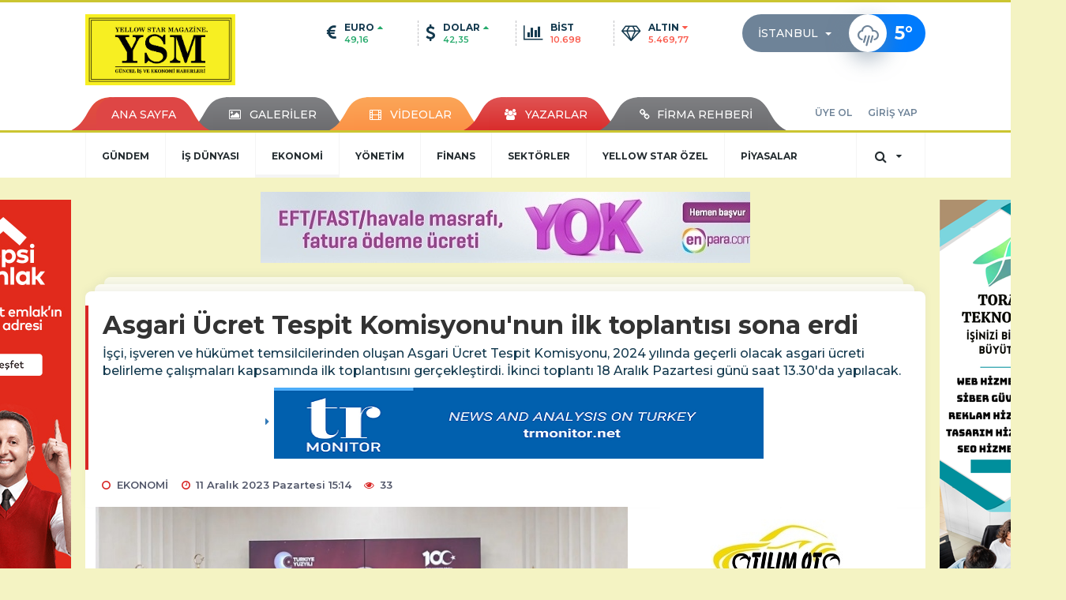

--- FILE ---
content_type: text/html; charset=UTF-8
request_url: https://www.yellowstarmagazine.com/ekonomi/asgari-ucret-tespit-komisyonu-nun-ilk-toplantisi-sona-erdi-h16893.html
body_size: 19926
content:
<!DOCTYPE html>
<html class="no-js noie" lang="tr">
<head>
<meta charset="utf-8">
<title>Asgari Ücret Tespit Komisyonu&#039;nun ilk toplantısı sona erdi</title>
<meta name="description" content="İşçi, işveren ve hükümet temsilcilerinden oluşan Asgari Ücret Tespit Komisyonu, 2024 yılında geçerli olacak asgari ücreti belirleme çalışmaları" />
<meta name="keywords" content="Vedat Işıkhan, Özgür Burak Akkol, Ramazan Ağar, istanbul, nurullah sarı, YSM, ASGARİ, ücret" />
<meta name="news_keywords" content="Vedat Işıkhan, Özgür Burak Akkol, Ramazan Ağar, istanbul, nurullah sarı, YSM, ASGARİ, ücret" />
<!--meta name="viewport" content="width=device-width, initial-scale=1"-->

<meta name="content-language" content="tr-TR" />
<link rel="alternate" href="https://www.yellowstarmagazine.com/m/ekonomi/asgari-ucret-tespit-komisyonu-nun-ilk-toplantisi-sona-erdi-h16893.html" hreflang="tr" media="only screen and (max-width: 640px)"/>

<link rel="canonical" href="https://www.yellowstarmagazine.com/ekonomi/asgari-ucret-tespit-komisyonu-nun-ilk-toplantisi-sona-erdi-h16893.html">

<link rel="amphtml" href="https://www.yellowstarmagazine.com/amp/ekonomi/asgari-ucret-tespit-komisyonu-nun-ilk-toplantisi-sona-erdi-h16893.html">

  
<link href="//fonts.googleapis.com/css?family=Montserrat:300,400,500,600,700,800,900&amp;amp;subset=latin-ext" rel="stylesheet">
<link rel="stylesheet" href="https://www.yellowstarmagazine.com/_themes/hs-retina/style/compress.css?v=155570958">
<link rel="stylesheet" href="https://www.yellowstarmagazine.com/_themes/hs-retina/style/public.php?v=1713678006">
<link href="https://www.yellowstarmagazine.com/_themes/hs-retina/style/renk.css?v=1411067801" rel="stylesheet"/>
<link href="https://www.yellowstarmagazine.com/_themes/hs-retina/style/print.css?v=1800433216" rel="stylesheet" media="print"/>
<script src="https://www.yellowstarmagazine.com/_themes/hs-retina/scripts/jquery.js?v=987832667"></script>
<meta property="og:site_name" content="YELLOWSTAR MAGAZİNE GÜNCEL İŞ VE EKONOMİ HABERLERİ" />
<meta property="og:title" content="Asgari Ücret Tespit Komisyonu&#039;nun ilk toplantısı sona erdi" />
<meta property="og:description" content="İşçi, işveren ve hükümet temsilcilerinden oluşan Asgari Ücret Tespit Komisyonu, 2024 yılında geçerli olacak asgari ücreti belirleme çalışmaları" />
<meta property="og:image" content="https://www.yellowstarmagazine.com/images/resize/100/600x315/haberler/2023/12/asgari_ucret_tespit_komisyonu_nun_ilk_toplantisi_sona_erdi_h16893_0c29b.jpg" />
<meta property="og:type" content="article" />
<meta property="og:url" content="https://www.yellowstarmagazine.com/ekonomi/asgari-ucret-tespit-komisyonu-nun-ilk-toplantisi-sona-erdi-h16893.html" /><meta http-equiv="refresh" content="600" /><meta name="twitter:card" content="summary_large_image" />
<meta property="og:title" content="Asgari Ücret Tespit Komisyonu&#039;nun ilk toplantısı sona erdi" />
<meta name="twitter:url" content="http://www.yellowstarmagazine.com/ekonomi/asgari-ucret-tespit-komisyonu-nun-ilk-toplantisi-sona-erdi-h16893.html" />
<meta name="twitter:domain" content="https://www.yellowstarmagazine.com/" />
<meta name="twitter:site" content="" />
<meta name="twitter:title" content="Asgari Ücret Tespit Komisyonu&#039;nun ilk toplantısı sona erdi" />
 
  <meta name="twitter:description" content="İşçi, işveren ve hükümet temsilcilerinden oluşan Asgari Ücret Tespit Komisyonu, 2024 yılında geçerli olacak asgari ücreti belirleme çalışmaları kapsamında ilk toplantısını gerçekleştirdi. İkinci toplantı 18 Aralık Pazartesi günü saat 13.30&#039;da yapılacak." /> 
   
<meta name="twitter:image:src" content="https://www.yellowstarmagazine.com/images/haberler/2023/12/asgari_ucret_tespit_komisyonu_nun_ilk_toplantisi_sona_erdi_h16893_0c29b.jpg" /> 
 

<meta property="og:image:type" content="image/jpeg" />
<meta property="og:image:width" content="706" />
<meta property="og:image:height" content="431" />

<link rel="image_src" type="image/jpeg" href="https://www.yellowstarmagazine.com/images/haberler/2023/12/asgari_ucret_tespit_komisyonu_nun_ilk_toplantisi_sona_erdi_h16893_0c29b.jpg" />

<meta name="dc.language" content="tr">
<meta name="dc.source" content="https://www.yellowstarmagazine.com/">
<meta name="dc.title" content="Asgari Ücret Tespit Komisyonu&#039;nun ilk toplantısı sona erdi">
<meta name="dc.keywords" content="Vedat Işıkhan, Özgür Burak Akkol, Ramazan Ağar, istanbul, nurullah sarı, YSM, ASGARİ, ücret">
<meta name="dc.description" content="İşçi, işveren ve hükümet temsilcilerinden oluşan Asgari Ücret Tespit Komisyonu, 2024 yılında geçerli olacak asgari ücreti belirleme çalışmaları">

<link rel="dns-prefetch" href="//www.yellowstarmagazine.com">
<link rel="dns-prefetch" href="//www.google-analytics.com">
<link rel="dns-prefetch" href="//fonts.gstatic.com">
<link rel="dns-prefetch" href="//mc.yandex.ru">
<link rel="dns-prefetch" href="//fonts.googleapis.com">
<link rel="dns-prefetch" href="//pagead2.googlesyndication.com">
<link rel="dns-prefetch" href="//googleads.g.doubleclick.net">
<link rel="dns-prefetch" href="//google.com">
<link rel="dns-prefetch" href="//gstatic.com">
<link rel="dns-prefetch" href="//connect.facebook.net">
<link rel="dns-prefetch" href="//graph.facebook.com">
<link rel="dns-prefetch" href="//linkedin.com">
<link rel="dns-prefetch" href="//ap.pinterest.com">
<!--[if lt IE 7]>      <html class="no-js lt-ie10 lt-ie9 lt-ie8 lt-ie7"> <![endif]-->
<!--[if IE 7]>         <html class="no-js lt-ie10 lt-ie9 lt-ie8 ie7"> <![endif]-->
<!--[if IE 8]>         <html class="no-js lt-ie10 lt-ie9 ie8"> <![endif]-->
<!--[if IE 9]>         <html class="no-js lt-ie10 ie9"> <![endif]-->
<!--[if gt IE 9]>      <html class="no-js gt-ie9"> <![endif]-->
<!--[if !IE] <![IGNORE[--><!--[IGNORE[]]-->
<script>
var PINE = {"settings":{"theme_path":"https:\/\/www.yellowstarmagazine.com\/_themes\/hs-retina\/","ajax_url":"_ajax\/","site_url":"https:\/\/www.yellowstarmagazine.com\/","theme":"hs-retina","analytics":"","comment_approved":0,"theme_version":"1.0.8","system_version":"5.14","hs_data_table":"https:\/\/service.tebilisim.com\/puandurumu_json.php","popup_saat":"1","youtube_ch":"0","instagram_followers":"0"}};
</script>
<script async='async' src='https://www.googletagservices.com/tag/js/gpt.js'></script>
<script>
  var googletag = googletag || {};
  googletag.cmd = googletag.cmd || [];
</script>
<script>
  googletag.cmd.push(function() {
    googletag.defineSlot('/21847068/yellowstarmagazinecom_display', [300, 250], 'div-gpt-ad-1515496326708-0').addService(googletag.pubads());
    googletag.defineSlot('/21847068/yellowstarmagazinecom_display', [970, 250], 'div-gpt-ad-1515496326708-1').addService(googletag.pubads());
    googletag.defineSlot('/21847068/yellowstarmagazinecom_display', [336, 280], 'div-gpt-ad-1515496326708-2').addService(googletag.pubads());
    googletag.defineSlot('/21847068/yellowstarmagazinecom_display', [160, 600], 'div-gpt-ad-1515496326708-3').addService(googletag.pubads());
    googletag.defineSlot('/21847068/yellowstarmagazinecom_display', [160, 600], 'div-gpt-ad-1515496326708-4').addService(googletag.pubads());
    googletag.defineSlot('/21847068/yellowstarmagazinecom_display', [320, 100], 'div-gpt-ad-1515496326708-5').addService(googletag.pubads());
    googletag.defineSlot('/21847068/yellowstarmagazinecom_display', [728, 90], 'div-gpt-ad-1515496326708-6').addService(googletag.pubads());
    googletag.pubads().enableSingleRequest();
    googletag.pubads().collapseEmptyDivs();
    googletag.enableServices();
  });
</script></head>
<body>
  <h1 style="margin: 0px;">
<a href="https://www.yellowstarmagazine.com/" class="hidden" id="printlogo"><img src="https://www.yellowstarmagazine.com/images/banner/YSM_PNG.jpg" alt="YELLOW STAR MAGAZİNE:GÜNCEL İŞ VE EKONOMİ HABERLERİ" class="img-responsive"></a>
</h1>
<header class="header-index" data-header="wide-header">
  <nav id="header" class="navbar navbar-default navbar-border-top hidden-xs">
  <div class="container">
    <div class="navbar-header hide">
      <button type="button" data-toggle="collapsed" data-target="#header_main-menu" class="navbar-toggle collapsed"><i class="fa fa-align-center fa-fw"></i></button>
    </div>
    <div id="header_main-menu" class="navbar-collapse collapse p-0 hidden-xs">
      <div class="row">
        <div class="col-sm-3">
          <a href="https://www.yellowstarmagazine.com/" id="logo"><img src="https://www.yellowstarmagazine.com/images/banner/YSM_PNG.jpg" alt="YELLOW STAR MAGAZİNE:GÜNCEL İŞ VE EKONOMİ HABERLERİ" class="img-responsive"></a>
        </div>
            <div class="col-sm-6">
  <div id="doviz" class="row header-currency">
    <div class="col-xs-3 media">
      <div class="media-left media-middle"><i class="fa fa-euro fa-lg"></i></div>
      <div class="media-body">
        <div class="media-heading"><span>EURO</span><i class="fa fa-caret-up fa-fw text-success"></i></div>
        <p class="text-success">49,16</p>
      </div>
    </div>
    <div class="col-xs-3 media">
      <div class="media-left media-middle"><i class="fa fa-dollar fa-lg"></i></div>
      <div class="media-body">
        <div class="media-heading"><span>DOLAR</span><i class="fa fa-caret-up fa-fw text-success"></i></div>
        <p class="text-success">42,35</p>
      </div>
    </div>
    <div class="col-xs-3 media">
      <div class="media-left media-middle"><i class="fa fa-bar-chart fa-lg"></i></div>
      <div class="media-body">
        <div class="media-heading"><span>BİST</span><i class="fa fa-caret-minus fa-fw text-danger"></i></div>
        <p class="text-danger">10.698</p>
      </div>
    </div>
    <div class="col-xs-3 media">
      <div class="media-left media-middle"><i class="fa fa-diamond fa-lg"></i></div>
      <div class="media-body">
        <div class="media-heading"><span>ALTIN</span><i class="fa fa-caret-down fa-fw text-danger"></i></div>
        <p class="text-danger">5.469,77</p>
      </div>
    </div>
  </div>
</div>
      <div class="col-sm-3">
  <div class="media media-weather pull-right weather-header">
    <div class="media-left media-middle">
      <select id="hava-il-sec" name="hava" class="selectpicker">
                <option data-tokens="TUXX0061, Adana" value="TUXX0061" >Adana</option>
                <option data-tokens="9267066, Adıyaman" value="9267066" >Adıyaman</option>
                <option data-tokens="TUXX0046, Afyon" value="TUXX0046" >Afyon</option>
                <option data-tokens="771, Ağrı" value="771" >Ağrı</option>
                <option data-tokens="901, Aksaray" value="901" >Aksaray</option>
                <option data-tokens="1412, Amasya" value="1412" >Amasya</option>
                <option data-tokens="TUXX0002, Ankara" value="TUXX0002" >Ankara</option>
                <option data-tokens="TUXX0004, Antalya" value="TUXX0004" >Antalya</option>
                <option data-tokens="1885, Ardahan" value="1885" >Ardahan</option>
                <option data-tokens="9264197, Artvin" value="9264197" >Artvin</option>
                <option data-tokens="TUXX0051, Aydın" value="TUXX0051" >Aydın</option>
                <option data-tokens="TUXX0041, Balıkesir" value="TUXX0041" >Balıkesir</option>
                <option data-tokens="3037, Bartın" value="3037" >Bartın</option>
                <option data-tokens="9261679, Batman" value="9261679" >Batman</option>
                <option data-tokens="3200, Bayburt" value="3200" >Bayburt</option>
                <option data-tokens="3946, Bilecik" value="3946" >Bilecik</option>
                <option data-tokens="9260548, Bingöl" value="9260548" >Bingöl</option>
                <option data-tokens="4045, Bitlis" value="4045" >Bitlis</option>
                <option data-tokens="TUXX0032, Bolu" value="TUXX0032" >Bolu</option>
                <option data-tokens="5249, Burdur" value="5249" >Burdur</option>
                <option data-tokens="TUXX0039, Bursa" value="TUXX0039" >Bursa</option>
                <option data-tokens="TUXX0037, Çanakkale" value="TUXX0037" >Çanakkale</option>
                <option data-tokens="9258078, Çankırı" value="9258078" >Çankırı</option>
                <option data-tokens="TUXX0033, Çorum" value="TUXX0033" >Çorum</option>
                <option data-tokens="8899, Denizli" value="8899" >Denizli</option>
                <option data-tokens="TUXX0010, Diyarbakır" value="TUXX0010" >Diyarbakır</option>
                <option data-tokens="9252670, Düzce" value="9252670" >Düzce</option>
                <option data-tokens="TUXX0030, Edirne" value="TUXX0030" >Edirne</option>
                <option data-tokens="TUXX0049, Elazığ" value="TUXX0049" >Elazığ</option>
                <option data-tokens="TUXX0035, Erzincan" value="TUXX0035" >Erzincan</option>
                <option data-tokens="TUXX0013, Erzurum" value="TUXX0013" >Erzurum</option>
                <option data-tokens="TUXX0040, Eskişehir" value="TUXX0040" >Eskişehir</option>
                <option data-tokens="TUXX0055, Gaziantep" value="TUXX0055" >Gaziantep</option>
                <option data-tokens="12125, Giresun" value="12125" >Giresun</option>
                <option data-tokens="9248871, Gümüşhane" value="9248871" >Gümüşhane</option>
                <option data-tokens="9255950, Hakkari" value="9255950" >Hakkari</option>
                <option data-tokens="1694, Hatay" value="1694" >Hatay</option>
                <option data-tokens="9245907, Iğdır" value="9245907" >Iğdır</option>
                <option data-tokens="TUXX0052, Isparta" value="TUXX0052" >Isparta</option>
                <option data-tokens="TUXX0014, İstanbul" value="TUXX0014" selected>İstanbul</option>
                <option data-tokens="TUXX0015, İzmir" value="TUXX0015" >İzmir</option>
                <option data-tokens="15888, K. Maraş" value="15888" >K. Maraş</option>
                <option data-tokens="9243604, Karabük" value="9243604" >Karabük</option>
                <option data-tokens="16174, Karaman" value="16174" >Karaman</option>
                <option data-tokens="743952, Kars" value="743952" >Kars</option>
                <option data-tokens="16274, Kastamonu" value="16274" >Kastamonu</option>
                <option data-tokens="16345, Kayseri" value="16345" >Kayseri</option>
                <option data-tokens="TUXX0019, Kırıkkale" value="TUXX0019" >Kırıkkale</option>
                <option data-tokens="16847, Kırklareli" value="16847" >Kırklareli</option>
                <option data-tokens="TUXX0042, Kırşehir" value="TUXX0042" >Kırşehir</option>
                <option data-tokens="16700, Kilis" value="16700" >Kilis</option>
                <option data-tokens="TUXX0017, Kocaeli" value="TUXX0017" >Kocaeli</option>
                <option data-tokens="TUXX0053, Konya" value="TUXX0053" >Konya</option>
                <option data-tokens="17542, Kütahya" value="17542" >Kütahya</option>
                <option data-tokens="19917, Malatya" value="19917" >Malatya</option>
                <option data-tokens="20103, Manisa" value="20103" >Manisa</option>
                <option data-tokens="20271, Mardin" value="20271" >Mardin</option>
                <option data-tokens="14693, Mersin" value="14693" >Mersin</option>
                <option data-tokens="TUXX0057, Muğla" value="TUXX0057" >Muğla</option>
                <option data-tokens="TUXX0062, Muş" value="TUXX0062" >Muş</option>
                <option data-tokens="TUXX0065, Nevşehir" value="TUXX0065" >Nevşehir</option>
                <option data-tokens="23341, Niğde" value="23341" >Niğde</option>
                <option data-tokens="24553, Ordu" value="24553" >Ordu</option>
                <option data-tokens="24703, Osmaniye" value="24703" >Osmaniye</option>
                <option data-tokens="27911, Rize" value="27911" >Rize</option>
                <option data-tokens="TUXX0022, Sakarya" value="TUXX0022" >Sakarya</option>
                <option data-tokens="TUXX0023, Samsun" value="TUXX0023" >Samsun</option>
                <option data-tokens="TUXX0050, Siirt" value="TUXX0050" >Siirt</option>
                <option data-tokens="30965, Sinop" value="30965" >Sinop</option>
                <option data-tokens="TUXX0034, Sivas" value="TUXX0034" >Sivas</option>
                <option data-tokens="34552, Şanlıurfa" value="34552" >Şanlıurfa</option>
                <option data-tokens="10034630, Şırnak" value="10034630" >Şırnak</option>
                <option data-tokens="TUXX0031, Tekirdağ" value="TUXX0031" >Tekirdağ</option>
                <option data-tokens="33558, Tokat" value="33558" >Tokat</option>
                <option data-tokens="TUXX0029, Trabzon" value="TUXX0029" >Trabzon</option>
                <option data-tokens="9226242, Tunceli" value="9226242" >Tunceli</option>
                <option data-tokens="TUXX0045, Uşak" value="TUXX0045" >Uşak</option>
                <option data-tokens="TUXX0043, Van" value="TUXX0043" >Van</option>
                <option data-tokens="9250659, Yalova" value="9250659" >Yalova</option>
                <option data-tokens="37318, Yozgat" value="37318" >Yozgat</option>
                <option data-tokens="TUXX0028, Zonguldak" value="TUXX0028" >Zonguldak</option>
                <option data-tokens="10208812, Kıbrıs" value="10208812" >Kıbrıs</option>
                <option data-tokens="10700, Famagusta" value="10700" >Famagusta</option>
                <option data-tokens="23317, Girne" value="23317" >Girne</option>
                <option data-tokens="7261129, Güzelyurt" value="7261129" >Güzelyurt</option>
                <option data-tokens="23317, Lefkoşa" value="23317" >Lefkoşa</option>
              </select>
    </div>
    <div class="media-body"><i class="wi wi-rain"></i></div>
    <div class="media-right media-middle">
      <div><span> <strong>5</strong></span><span>°</span><small></small>&nbsp;&nbsp;</div>
    </div>
  </div>
</div>
          </div>
    </div>
  </div>
</nav>
  <nav id="header-menu" class="navbar navbar-default hidden-xs">
  <div class="container">
    <div class="navbar-collapse">
      <ul id="ana-menu" class="nav navbar-nav navbar-left">
                <li><a href="https://www.yellowstarmagazine.com/">ANA SAYFA</a></li>
                        <li><a href="https://www.yellowstarmagazine.com/galeri/" target="_blank"><i class="fa fa-picture-o fa-fw"></i><span>GALERİLER</span></a></li>
                        <li><a href="https://www.yellowstarmagazine.com/webtv/" target="_blank"><i class="fa fa-film fa-fw"></i><span>VİDEOLAR</span></a></li>
                        <li><a href="https://www.yellowstarmagazine.com/yazarlar/" target="_blank"><i class="fa fa-users fa-fw"></i><span>YAZARLAR</span></a></li>
                        <li><a href="https://www.yellowstarmagazine.com/firma-rehberi" target="_blank"><i class="fa fa-link"></i><span>FİRMA REHBERİ</span></a></li>
              </ul>
      <ul id="uyelik" class="nav navbar-nav navbar-right">
             <li><a href="https://www.yellowstarmagazine.com/uyelik.html">ÜYE OL</a></li>
        <li><a href="https://www.yellowstarmagazine.com/login.html">GİRİŞ YAP</a></li>
                    </ul>
    </div>
  </div>
</nav>
  <nav data-offset="0" id="header-category" class="navbar navbar-default navbar-border-top">
  <div class="container">
    <div class="navbar-header visible-xs">
      <button data-toggle="collapse" data-target="#navbar-menu" class="navbar-toggle collapsed pull-left"><i class="fa fa-align-center fa-fw"></i></button>
      <button data-toggle="collapse" data-target="#navbar-search" class="navbar-toggle collapsed"><i class="fa fa-search fa-fw"></i></button>
    </div>
    <div class="navbar-collapse collapse">
      <ul class="nav navbar-nav navbar-left">
                        <li class="">
          <a href="https://www.yellowstarmagazine.com/gundem" target="_blank" >
                          GÜNDEM                        </a>
        </li>
                <li class="">
          <a href="https://www.yellowstarmagazine.com/is-dunyasi" target="_blank" >
                          İŞ DÜNYASI                        </a>
        </li>
                <li class="active">
          <a href="https://www.yellowstarmagazine.com/ekonomi" target="_blank" >
                          EKONOMİ                        </a>
        </li>
                <li class="">
          <a href="https://www.yellowstarmagazine.com/yonetim" target="_blank" >
                          YÖNETİM                        </a>
        </li>
                <li class="">
          <a href="https://www.yellowstarmagazine.com/finans" target="_blank" >
                          FİNANS                        </a>
        </li>
                <li class="">
          <a href="https://www.yellowstarmagazine.com/sektorler" target="_blank" >
                          SEKTÖRLER                        </a>
        </li>
                <li class="">
          <a href="https://www.yellowstarmagazine.com/yellow-star-ozel" target="_blank" >
                          YELLOW STAR ÖZEL                        </a>
        </li>
                <li class="">
          <a href="https://www.yellowstarmagazine.com/piyasalar" target="_blank" >
                          PİYASALAR                        </a>
        </li>
              </ul>
      <ul class="nav navbar-nav navbar-right">
        <li class="dropdown">
<a href="#" data-toggle="dropdown" class="dropdown-toggle"><i class="fa fa-search fa-lg fa-fw"></i><i class="fa fa-caret-down fa-fw"></i></a>
  <div class="dropdown-menu">
    <form action="https://www.yellowstarmagazine.com/" method="get">
    <div class="input-group">
      <input type="hidden" name="m" value="arama">
      <input type="text" name="q" placeholder="Arama yapmak için birşeyler yazın.." class="form-control input-lg">
      <input type="hidden" name="auth" value="513fe3f03bd18d5797616c926680cc93e23c142d" />
      <div class="input-group-btn">
        <button type="submit" class="btn btn-info btn-lg">Ara</button>
      </div>
    </div>
    </form>
  </div>
</li>
              </ul> 
    </div>
  </div>
</nav>
</header>
<div class="clearfix"></div>
  <main>
        <div class="tb-block mt-18 mb-10 block-128"><a href="https://www.yellowstarmagazine.com/banner.php?id=79" target="_blank" rel="nofollow"><img src="https://www.yellowstarmagazine.com/thumb.php?src=https://www.yellowstarmagazine.com/images/banner/thumb.jpg&w=620&h=90&q=99" width="620" height="90" style="width:620px;height: 90px;border:0" alt="banner79" class="img-responsive"/></a></div>
<div id="haberler" class="container mt-36">
  <div id="detay" class="inf_append panel panel-default panel-page current_news" news_id="16893" title="Asgari Ücret Tespit Komisyonu&#039;nun ilk toplantısı sona erdi" data-path="aHR0cDovL3d3dy55ZWxsb3dzdGFybWFnYXppbmUuY29tL2Vrb25vbWkvYXNnYXJpLXVjcmV0LXRlc3BpdC1rb21pc3lvbnUtbnVuLWlsay10b3BsYW50aXNpLXNvbmEtZXJkaS1oMTY4OTMuaHRtbA==">
    <div class="panel-heading">
      <div class="panel-title">
        <h1 class="font-bold">Asgari Ücret Tespit Komisyonu&#039;nun ilk toplantısı sona erdi</h1>
                <p class="font-medium mb-0">İşçi, işveren ve hükümet temsilcilerinden oluşan Asgari Ücret Tespit Komisyonu, 2024 yılında geçerli olacak asgari ücreti belirleme çalışmaları kapsamında ilk toplantısını gerçekleştirdi. İkinci toplantı 18 Aralık Pazartesi günü saat 13.30&#039;da yapılacak.</p>
                    <div class="tb-block mt-10 mb-10 block-130"><a href="https://www.yellowstarmagazine.com/banner.php?id=80" target="_blank" rel="nofollow"><img src="https://www.yellowstarmagazine.com/thumb.php?src=https://www.yellowstarmagazine.com/images/banner/620x90-MONİTOR_2.png&w=620&h=90&q=99" width="620" height="90" style="width:620px;height: 90px;border:0" alt="banner80" class="img-responsive"/></a></div>
              </div>
      <ul id="nav-info" class="list-inline mb-0">
        <li><i class="fa fa-circle-o fa-fw"></i><span>EKONOMİ</span></li>
        <li><i class="fa fa-clock-o fa-fw"></i><span>11 Aralık 2023 Pazartesi 15:14</span></li>
                <li><i class="fa fa-eye fa-fw"></i><span class="hitCounter-16893">32</span></li>
                      </ul>
    </div>
    <div class="panel-body pt-0">
      <div class="row">
        <div class="col-sm-8 panel-body pt-0 pl-0">
                              <img src="https://www.yellowstarmagazine.com/images/haberler/2023/12/asgari_ucret_tespit_komisyonu_nun_ilk_toplantisi_sona_erdi_h16893_0c29b.jpg" alt="Asgari Ücret Tespit Komisyonu&#039;nun ilk toplantısı sona erdi" style="width:100%" class="img-responsive mb-10">
                              <ul class="nav nav-pills mb-10 pull-left">
              <div class="pine-share-haber share-desktop" data-id="16893" style="font-size: 18px;"></div>

          </ul>

          
          <ul class="nav nav-pills mb-10 font-resize pull-right">
            <li class="btn btn-default" onclick="textDown(16893)"><i class="fa fa-font" aria-hidden="true"></i><i class="fa fa-minus" aria-hidden="true"></i></li>
            <li class="btn btn-default" onclick="textUp(16893)"><i class="fa fa-font" aria-hidden="true"></i><i class="fa fa-plus" aria-hidden="true"></i></li>
            <li class="btn btn-default mr-0" onclick="textClear(16893)"><i class="fa fa-font" aria-hidden="true"></i></li>
          </ul>
          <div class="clearfix"></div>
          <div id="detay-metin" class="text" data-text-id="16893">
                                        <div class="tb-block mt-0 mb-10 block-131 pull-left mr-10"><a href="https://www.yellowstarmagazine.com/banner.php?id=81" target="_blank" rel="nofollow"><img src="https://www.yellowstarmagazine.com/thumb.php?src=https://www.yellowstarmagazine.com/images/banner/300X250-10_1.jpg&w=300&h=250&q=99" width="300" height="250" style="width:300px;height: 250px;border:0" alt="banner81" class="img-responsive"/></a></div>
                                      <p><strong class="klink">İSTANBUL</strong>-<strong class="klink">NURULLAH SARI</strong>(<strong class="klink">YSM</strong>) - <strong>Çalışma ve Sosyal Güvenlik Bakanı</strong> <strong class="klink">Vedat Işıkhan</strong>'ın başkanlığında, Bakanlığın ev sahipliğinde toplandı. İşçi heyetine <strong>TÜRK-İŞ Genel Başkan Yardımcısı</strong> <strong class="klink">Ramazan Ağar</strong>, işveren heyetine ise <strong>Türkiye İşveren Sendikaları Konfederasyonu (TİSK) Yönetim Kurulu Başkanı </strong><strong class="klink">Özgür Burak Akkol</strong> başkanlık etti. </p>

<p>Bu yılki görüşmelerde önceki yıllardan farklı olarak, 5 kişilik TÜRK-İŞ heyetinde ilk kez 4 işçi birden yer aldı.</p>

<p>Kasiyer, sağlık çalışanı, enerji işçisi ve Karayolları'nda çalışan bir taşeron işçi toplantıya katılarak, yeni <strong class="klink">asgari</strong> <strong class="klink">ücret</strong>in belirlenmesi sürecine katkı verecek.</p>

<p><strong>Işıkhan'ın açıklamalarından öne çıkanlar şöyle:</strong></p>

<p>- Çalışanları enflasyona ezdirmeyecek en makul noktada belirlenmesi için çalışacağız. Niyetimiz asgari ücreti mutabakatla tespit etmektir. Komisyon asgari ücreti belirlerken ekonomik ve sosyal koşulları dikkate alarak bu tespiti yapmaktadır. İşçilerin geçim şartlarını göz önünde bulunduracağız.</p>

<p>- Sosyal diyalogun temelleri olan işbirliği, adil değerlendirmeyle ortak akılla gerçekleşeceğine inanıyorum. Asgari ücret çalışanlara yönelik ücret politikalarının en alt sınırını tespit eden politika aracıdır. Tüm işverenleri ilgilendiren önemli bir konudur. Çalışma barışının yanında işsizlik ve kayıt dışılık için ayrı bir öneme sahiptir. Şartlar ne olursa olsun 21 yıldır kayıt dışı istihdam ve işsizlikle mücadeleye devam edeceğimizi belirtmek isterim. İşsizlik oranımız son 1 1yılın en düşük seviyesi olan yüzde 8,9 olarak gerçekleşmiştir. İstihdamımızı artırmaya devam edeceğiz. </p>

<p>- İnsanımızın hayat standardını geliştirmek için gece gündüz çalışıyoruz. Her alanda güçlü Türkiye'den söz edeceğiz. Çalışanlarımızın gelirlerini enflasyona ezdirmeyeceğiz. Bu süreçte temel hedefimiz bir hakem rolü üstlenerek işçi ve işverenlerin mutabakatıyla asgari ücreti tespit etmek.</p>

<p>- 2002 yılından asgari ücret bu yana nominal olarak 61 kata, reel olarak 3 katına çıktı. Bir yılda yüzde 107'lik zamla işçimizi enflasyonuna ezdirmedik. Refah artışından pay vermiş olduk. Asgari ücret desteğinde de 2024 için işçi ve işverenleri memnun edecek düzenlemeyi hayata geçireceğiz.</p>

<p>- Birçok vatandaşımızın yaşadığı zorlukları biliyoruz ve bunların da farkındayız. İnşallah en kısa sürede vatandaşlarımızı eski günlerine kavuşturacağız. Vatandaşımızın refahını sürekli artırmanın gayreti içerisinde olduk. Dünyanın yaşadığı küresel krizlere rağmen asgari ücretteki iyileştirmeler bunun net kanıtıdır. 2023 başında belirlediğimiz asgari ücreti temmuz ortasında ilave artışla ikinci kez artırdık. Bir yılda yüzde 107'lik zam oranıyla işçimizi enflasyona ezdirmedik."</p>

<p><span style="font-size:16px;"><strong>"Süreci mutabakla tamamlama arzusundayız"</strong></span></p>

<p><strong>TİSK Genel Başkanı Özgür Burak Akkol da açıklamalarında şunları söyledi:</strong></p>

<p>- İşçi olmadan işveren olmaz. İstihdamın korunması için verilecek desteklerin bu dönem için kıymetli olduğunun farkındayız. Vergi dilimlerinde yapılacak güncelleme de atılacak önemli adımlardan biri. Süreci en hızlı şekilde, dengeli rakam ve mutabakatla tamamlama arzusundayız."</p>

<p><span style="font-size:16px;"><strong>"Heyette ilk kez 4 işçi yer alacak"</strong></span></p>

<p><strong>TÜRK-İŞ Genel Başkan Yardımcısı Ramazan Ağar'ın açıklamalarından satırbaşları şöyle:</strong></p>

<p>- Asgari ücretin tespitinde öncelikle çalışanların geçim şartları göz önünde bulundurulmalıdır. Komisyonda görev yapacak işçi kardeşlerimiz yaşadıkları sıkıntıları doğrudan tüm ülkeye anlatacak. Asgari ücret milyonlarca çalışan ve ailesi tarafından takip edilmelidir. Asgari ücretin vergi dışı bırakılması tüm işçilerin talebiyle bu geçtiğimiz yıl uygulamaya girdi.</p>

<p>- Bu yılki görüşmelerde önceki yıllardan farklı olarak, 5 kişilik TÜRK-İŞ heyetinde ilk kez 4 işçi birden yer alacak. Kasiyer, sağlık çalışanı, enerji işçisi ve karayollarında çalışan bir taşeron işçi, bu yıl yeni asgari ücretin belirlenmesi sürecine katkı verecek.</p>

<p><span style="font-size:16px;"><strong>Asgari ücret net 11 bin 402 lira</strong></span></p>

<p>Asgari ücret, bir işçi için aylık brüt 13 bin 414 lira 50 kuruş, vergiler ve kesintiler düştüğünde net 11 bin 402 lira 32 kuruş olarak uygulanıyor.</p><div class="p_ad"><a href="https://www.yellowstarmagazine.com/banner.php?id=82" target="_blank" rel="nofollow"><img src="https://www.yellowstarmagazine.com/thumb.php?src=https://www.yellowstarmagazine.com/images/banner/620X90-İCKALE_1.jpg&w=620&h=90&q=99" width="620" height="90" style="width:620px;height: 90px;border:0" alt="banner82" class="img-responsive"/></a></div>

<p>Asgari ücretin işverene toplam maliyeti, bir işçi için 15 bin 762 lira 4 kuruş. Bunun 13 bin 414 lira 50 kuruşu brüt asgari ücret, 2 bin 79 lira 25 kuruşunu sosyal güvenlik primi, 268 lira 29 kuruşunu işveren işsizlik sigorta primi oluşturuyor.</p>

<p><span style="font-size:14px;"><strong>YSM HABER MERKEZİ</strong></span></p></p>                                  </div>
                               <ul id="etiketler" class="nav nav-pills list-inline bg-warning">
                        <li><a href="https://www.yellowstarmagazine.com/haberleri/Vedat+I%C5%9F%C4%B1khan" target="_blank">#Vedat Işıkhan,</a></li>
                      <li><a href="https://www.yellowstarmagazine.com/haberleri/%C3%96zg%C3%BCr+Burak+Akkol" target="_blank">#Özgür Burak Akkol,</a></li>
                      <li><a href="https://www.yellowstarmagazine.com/haberleri/Ramazan+A%C4%9Far" target="_blank">#Ramazan Ağar,</a></li>
                      <li><a href="https://www.yellowstarmagazine.com/haberleri/istanbul" target="_blank">#istanbul,</a></li>
                      <li><a href="https://www.yellowstarmagazine.com/haberleri/nurullah+sar%C4%B1" target="_blank">#nurullah sarı,</a></li>
                      <li><a href="https://www.yellowstarmagazine.com/haberleri/YSM" target="_blank">#YSM,</a></li>
                      <li><a href="https://www.yellowstarmagazine.com/haberleri/ASGAR%C4%B0" target="_blank">#ASGARİ,</a></li>
                      <li><a href="https://www.yellowstarmagazine.com/haberleri/%C3%BCcret" target="_blank">#ücret</a></li>
                    </ul>
                            <div class="tb-block mt-0 mb-10 block-135"><a href="https://www.yellowstarmagazine.com/banner.php?id=83" target="_blank" rel="nofollow"><img src="https://www.yellowstarmagazine.com/thumb.php?src=https://www.yellowstarmagazine.com/images/banner/620X90-nutella.png&w=620&h=90&q=99" width="620" height="90" style="width:620px;height: 90px;border:0" alt="banner83" class="img-responsive"/></a></div>
        

                  <div class="row">
    <div class="col-sm-4">
  <div class="thumbnail" data-match-height="related_news16893">
    <a href="https://www.yellowstarmagazine.com/ekonomi/asgari-ucrette-zam-maratonu-gozler-kritik-tarihe-cevrildi-kim-h16849.html" target="_blank">
      <img alt="Asgari ücrette zam maratonu… Gözler kritik tarihe çevrildi: Kim, ne talep etti?" src="https://www.yellowstarmagazine.com/images/resize/100/210x140/haberler/thumbs/2023/12/asgari_ucrette_zam_maratonu_gozler_kritik_tarihe_cevrildi_kim_ne_talep_etti_h16849_33e27.jpg" data-holder-rendered="true" class="img-responsive">
    </a>
    <a href="https://www.yellowstarmagazine.com/ekonomi/asgari-ucrette-zam-maratonu-gozler-kritik-tarihe-cevrildi-kim-h16849.html" target="_blank">
      <div class="caption text-center">
        <p class="mt-0"> <strong>Asgari ücrette zam maratonu… Gözler kritik tarihe çevrildi: Kim, ne talep etti?</strong></p>
     </div>
   </a>
   </div>
   </div>
        <div class="col-sm-4">
  <div class="thumbnail" data-match-height="related_news16893">
    <a href="https://www.yellowstarmagazine.com/ekonomi/bakan-isikhan-dan-asgari-ucret-aciklamasi-h16824.html" target="_blank">
      <img alt="Bakan Işıkhan&#039;dan asgari ücret açıklaması" src="https://www.yellowstarmagazine.com/images/resize/100/210x140/haberler/thumbs/2023/12/bakan_isikhan_dan_asgari_ucret_aciklamasi_h16824_e762f.jpg" data-holder-rendered="true" class="img-responsive">
    </a>
    <a href="https://www.yellowstarmagazine.com/ekonomi/bakan-isikhan-dan-asgari-ucret-aciklamasi-h16824.html" target="_blank">
      <div class="caption text-center">
        <p class="mt-0"> <strong>Bakan Işıkhan&#039;dan asgari ücret açıklaması</strong></p>
     </div>
   </a>
   </div>
   </div>
        <div class="col-sm-4">
  <div class="thumbnail" data-match-height="related_news16893">
    <a href="https://www.yellowstarmagazine.com/ekonomi/asgari-ucrette-ilk-toplanti-11-aralik-ta-h16750.html" target="_blank">
      <img alt="Asgari ücrette ilk toplantı 11 Aralık&#039;ta" src="https://www.yellowstarmagazine.com/images/resize/100/210x140/haberler/thumbs/2023/12/asgari_ucrette_ilk_toplanti_11_aralik_ta_h16750_706bb.jpg" data-holder-rendered="true" class="img-responsive">
    </a>
    <a href="https://www.yellowstarmagazine.com/ekonomi/asgari-ucrette-ilk-toplanti-11-aralik-ta-h16750.html" target="_blank">
      <div class="caption text-center">
        <p class="mt-0"> <strong>Asgari ücrette ilk toplantı 11 Aralık&#039;ta</strong></p>
     </div>
   </a>
   </div>
   </div>
        <div class="clearfix"></div>
      </div>
    <div class="tb-block mt-0 mb-10 block-137"><a href="https://www.yellowstarmagazine.com/banner.php?id=84" target="_blank" rel="nofollow"><img src="https://www.yellowstarmagazine.com/thumb.php?src=https://www.yellowstarmagazine.com/images/banner/620x90-MONİTOR_1.png&w=620&h=90&q=99" width="620" height="90" style="width:620px;height: 90px;border:0" alt="banner84" class="img-responsive"/></a></div>
        <div class="keywords"></div>
                    <!-- Yorumunuz-->
<div id="yorumlar" class="panel panel-default mt-18">
              <div class="media alert alert-danger">
          <div class="media-left"><i class="fa fa-exclamation fa-fw"></i></div>
          <div class="media-body media-middle">
            <p>Yorum yapabilmek için üye girişi yapmanız gerekmektedir.</p>
            <p>Üye değilseniz hemen <a href="https://www.yellowstarmagazine.com/uyelik.html" target="_blank" class="text-default">üye olun</a> veya <a href="https://www.yellowstarmagazine.com/login.html" target="_blank" class="text-info">giriş yapın</a>.</p>
          </div>
          <div class="media-right media-middle">
            <button type="button" data-dismiss="alert" class="close"><i class="fa fa-close fa-fw"></i></button>
          </div>
        </div>
            <!-- Yorumlar-->
</div>
                </div>
        <div class="col-sm-4 right-block" id="sticky-sidebar">
	<div class="tb-block block121 mb-10 mt-0"><a href="https://www.yellowstarmagazine.com/banner.php?id=76" target="_blank" rel="nofollow"><img src="https://www.yellowstarmagazine.com/thumb.php?src=https://www.yellowstarmagazine.com/images/banner/atılım-300x250.jpg&w=300&h=250&q=99" width="300" height="250" style="width:300px;height: 250px;border:0" alt="banner76" class="img-responsive"/></a></div><div class="pos-relative mb-10">
  <ul class="nav nav-tabs mb-10">
    <li class="active"><a href="#" data-toggle="tab" class="pt-0" title="<b>SIRADAKİ</b><span> HABERLER</span>"><b>SIRADAKİ</b><span> HABERLER</span></a></li>
  </ul>
  <div>
    <div class="list-group mb-0">
              <a href="https://www.yellowstarmagazine.com/petrol/gabar-da-gunluk-petrol-uretimi-30-bin-varile-ulasti-h16894.html" title="Gabar&#039;da günlük petrol üretimi 30 bin varile..."  target="_blank" class="list-group-item">
          <i class="media-left media-middle">1</i>
          <span class="media-middle media-body font-medium">Gabar&#039;da günlük petrol üretimi 30 bin varile...</span>
        </a>
            <a href="https://www.yellowstarmagazine.com/dunya/euro-med-israil-ordusu-siyonist-cetelerin-1948-de-isledigi-h16895.html" title="Euro-Med: İsrail ordusu, siyonist çetelerin 1948&#039;de..."  target="_blank" class="list-group-item">
          <i class="media-left media-middle">2</i>
          <span class="media-middle media-body font-medium">Euro-Med: İsrail ordusu, siyonist çetelerin 1948&#039;de...</span>
        </a>
            <a href="https://www.yellowstarmagazine.com/spor/tum-liglerdeki-maclar-suresiz-olarak-ertelendi-h16896.html" title="Tüm liglerdeki maçlar süresiz olarak ertelendi"  target="_blank" class="list-group-item">
          <i class="media-left media-middle">3</i>
          <span class="media-middle media-body font-medium">Tüm liglerdeki maçlar süresiz olarak ertelendi</span>
        </a>
            <a href="https://www.yellowstarmagazine.com/gundem/cumhurbaskani-erdogan-hakem-umut-meler-e-yapilan-saldiriyi-h16897.html" title="Cumhurbaşkanı Erdoğan, hakem Umut Meler&#039;e..."  target="_blank" class="list-group-item">
          <i class="media-left media-middle">4</i>
          <span class="media-middle media-body font-medium">Cumhurbaşkanı Erdoğan, hakem Umut Meler&#039;e...</span>
        </a>
            <a href="https://www.yellowstarmagazine.com/kuresel-ekonomi/imf-den-ukrayna-ya-900-milyon-dolar-h16898.html" title="IMF&#039;den Ukrayna&#039;ya 900 milyon dolar"  target="_blank" class="list-group-item">
          <i class="media-left media-middle">5</i>
          <span class="media-middle media-body font-medium">IMF&#039;den Ukrayna&#039;ya 900 milyon dolar</span>
        </a>
            <a href="https://www.yellowstarmagazine.com/politika/yargitay-kabul-etmedi-hedep-in-yeni-adi-dem-parti-oldu-h16899.html" title="Yargıtay kabul etmedi: HEDEP&#039;in yeni adı DEM..."  target="_blank" class="list-group-item">
          <i class="media-left media-middle">6</i>
          <span class="media-middle media-body font-medium">Yargıtay kabul etmedi: HEDEP&#039;in yeni adı DEM...</span>
        </a>
            <a href="https://www.yellowstarmagazine.com/sektorel-veriler/insaat-maliyet-endeksi-ekimde-aylik-yuzde-22-yillik-yuzde-6593-h16900.html" title="İnşaat maliyet endeksi ekimde aylık yüzde 2,2,..."  target="_blank" class="list-group-item">
          <i class="media-left media-middle">7</i>
          <span class="media-middle media-body font-medium">İnşaat maliyet endeksi ekimde aylık yüzde 2,2,...</span>
        </a>
            <a href="https://www.yellowstarmagazine.com/gundem/hakem-halil-umut-meler-e-saldiriyla-ilgili-3-kisi-tutuklandi-h16901.html" title="Hakem Halil Umut Meler&#039;e saldırıyla ilgili..."  target="_blank" class="list-group-item">
          <i class="media-left media-middle">8</i>
          <span class="media-middle media-body font-medium">Hakem Halil Umut Meler&#039;e saldırıyla ilgili...</span>
        </a>
            <a href="https://www.yellowstarmagazine.com/teknoloji/facebook-instagram-ve-whatsapp-in-sahibi-meta-ya-rekabet-h16902.html" title="Facebook, Instagram ve WhatsApp&#039;ın sahibi Meta&#039;ya..."  target="_blank" class="list-group-item">
          <i class="media-left media-middle">9</i>
          <span class="media-middle media-body font-medium">Facebook, Instagram ve WhatsApp&#039;ın sahibi Meta&#039;ya...</span>
        </a>
            <a href="https://www.yellowstarmagazine.com/egitim/milli-egitim-bakani-yusuf-tekin-daha-iyisini-kurgulamak-zorundayiz-h16903.html" title="Milli Eğitim Bakanı Yusuf Tekin: Daha iyisini kurgulamak..."  target="_blank" class="list-group-item">
          <i class="media-left media-middle">10</i>
          <span class="media-middle media-body font-medium">Milli Eğitim Bakanı Yusuf Tekin: Daha iyisini kurgulamak...</span>
        </a>
        </div>
  </div>
</div>
    <div class="tb-block mt-0 mb-10 block-139"><a href="https://www.yellowstarmagazine.com/banner.php?id=88" target="_blank" rel="nofollow"><img src="https://www.yellowstarmagazine.com/thumb.php?src=https://www.yellowstarmagazine.com/images/banner/300X250-10_3.jpg&w=300&h=250&q=99" width="300" height="250" style="width:300px;height: 250px;border:0" alt="banner88" class="img-responsive"/></a></div>
<div id="fourth-slider">
  <div class="swiper-container mb-10">
    <div class="swiper-wrapper">
            <div class="swiper-slide">
        <div class="thumbnail thumbnail-cuff mb-0">
          <a href="https://www.yellowstarmagazine.com/ekonomi/ab-komisyonu-turkiye-ekonomisi-direncli-kalmaya-devam-edecek-h23659.html" title="AB Komisyonu: Türkiye ekonomisi dirençli kalmaya devam edecek"  target="_blank"><img src="https://www.yellowstarmagazine.com/images/resize/100/334x215/haberler/thumbs/2025/11/ab_komisyonu_turkiye_ekonomisi_direncli_kalmaya_devam_edecek_h23659_68515.jpg" alt="AB Komisyonu: Türkiye ekonomisi dirençli kalmaya devam edecek" class="img-responsive"></a>
          <div class="caption">
            <a href="https://www.yellowstarmagazine.com/ekonomi/ab-komisyonu-turkiye-ekonomisi-direncli-kalmaya-devam-edecek-h23659.html" title="AB Komisyonu: Türkiye ekonomisi dirençli kalmaya devam edecek"  target="_blank" title="AB Komisyonu: Türkiye ekonomisi dirençli kalmaya devam edecek" class="title h4 one-line">AB Komisyonu: Türkiye ekonomisi dirençli kalmaya devam edecek</a>
            <ol class="list-inline">
              <li><a href="https://www.yellowstarmagazine.com/ekonomi" title="AB Komisyonu: Türkiye ekonomisi dirençli kalmaya devam edecek"  target="_blank" class="text-muted">EKONOMİ</a></li>
            </ol>
          </div>
        </div>
      </div>
          <div class="swiper-slide">
        <div class="thumbnail thumbnail-cuff mb-0">
          <a href="https://www.yellowstarmagazine.com/ekonomi/simsek-siki-politika-enflasyon-beklentilerini-hedefe-tasiyacak-h23618.html" title="Şimşek: Sıkı politika enflasyon beklentilerini hedefe taşıyacak"  target="_blank"><img src="https://www.yellowstarmagazine.com/images/resize/100/334x215/haberler/thumbs/2025/11/simsek_siki_politika_enflasyon_beklentilerini_hedefe_tasiyacak_h23618_54554.jpg" alt="Şimşek: Sıkı politika enflasyon beklentilerini hedefe taşıyacak" class="img-responsive"></a>
          <div class="caption">
            <a href="https://www.yellowstarmagazine.com/ekonomi/simsek-siki-politika-enflasyon-beklentilerini-hedefe-tasiyacak-h23618.html" title="Şimşek: Sıkı politika enflasyon beklentilerini hedefe taşıyacak"  target="_blank" title="Şimşek: Sıkı politika enflasyon beklentilerini hedefe taşıyacak" class="title h4 one-line">Şimşek: Sıkı politika enflasyon beklentilerini hedefe taşıyacak</a>
            <ol class="list-inline">
              <li><a href="https://www.yellowstarmagazine.com/ekonomi" title="Şimşek: Sıkı politika enflasyon beklentilerini hedefe taşıyacak"  target="_blank" class="text-muted">EKONOMİ</a></li>
            </ol>
          </div>
        </div>
      </div>
          <div class="swiper-slide">
        <div class="thumbnail thumbnail-cuff mb-0">
          <a href="https://www.yellowstarmagazine.com/ekonomi/merkez-bankasi-anketi-yayinladi-piyasanin-enflasyon-ve-dolar-beklentisi-h23617.html" title="Merkez Bankası anketi yayınladı: Piyasanın enflasyon ve dolar beklentisi ne oldu?"  target="_blank"><img src="https://www.yellowstarmagazine.com/images/resize/100/334x215/haberler/thumbs/2025/11/merkez_bankasi_anketi_yayinladi_piyasanin_enflasyon_ve_dolar_beklentisi_ne_oldu_h23617_047cf.jpg" alt="Merkez Bankası anketi yayınladı: Piyasanın enflasyon ve dolar beklentisi ne oldu?" class="img-responsive"></a>
          <div class="caption">
            <a href="https://www.yellowstarmagazine.com/ekonomi/merkez-bankasi-anketi-yayinladi-piyasanin-enflasyon-ve-dolar-beklentisi-h23617.html" title="Merkez Bankası anketi yayınladı: Piyasanın enflasyon ve dolar beklentisi ne oldu?"  target="_blank" title="Merkez Bankası anketi yayınladı: Piyasanın enflasyon ve dolar beklentisi ne oldu?" class="title h4 one-line">Merkez Bankası anketi yayınladı: Piyasanın enflasyon ve dolar beklentisi ne oldu?</a>
            <ol class="list-inline">
              <li><a href="https://www.yellowstarmagazine.com/ekonomi" title="Merkez Bankası anketi yayınladı: Piyasanın enflasyon ve dolar beklentisi ne oldu?"  target="_blank" class="text-muted">EKONOMİ</a></li>
            </ol>
          </div>
        </div>
      </div>
          <div class="swiper-slide">
        <div class="thumbnail thumbnail-cuff mb-0">
          <a href="https://www.yellowstarmagazine.com/ekonomi/sp-global-den-enflasyon-tahmini-gelecek-yil-icin-yuzde-h23605.html" title="S&amp;P Global&#039;den enflasyon tahmini: Gelecek yıl için yüzde 20 civarında bekliyoruz"  target="_blank"><img src="https://www.yellowstarmagazine.com/images/resize/100/334x215/haberler/thumbs/2025/11/sp_global_den_enflasyon_tahmini_gelecek_yil_icin_yuzde_20_civarinda_bekliyoruz_h23605_d92d3.jpg" alt="S&amp;P Global&#039;den enflasyon tahmini: Gelecek yıl için yüzde 20 civarında bekliyoruz" class="img-responsive"></a>
          <div class="caption">
            <a href="https://www.yellowstarmagazine.com/ekonomi/sp-global-den-enflasyon-tahmini-gelecek-yil-icin-yuzde-h23605.html" title="S&amp;P Global&#039;den enflasyon tahmini: Gelecek yıl için yüzde 20 civarında bekliyoruz"  target="_blank" title="S&amp;P Global&#039;den enflasyon tahmini: Gelecek yıl için yüzde 20 civarında bekliyoruz" class="title h4 one-line">S&amp;P Global&#039;den enflasyon tahmini: Gelecek yıl için yüzde 20 civarında bekliyoruz</a>
            <ol class="list-inline">
              <li><a href="https://www.yellowstarmagazine.com/ekonomi" title="S&amp;P Global&#039;den enflasyon tahmini: Gelecek yıl için yüzde 20 civarında bekliyoruz"  target="_blank" class="text-muted">EKONOMİ</a></li>
            </ol>
          </div>
        </div>
      </div>
          <div class="swiper-slide">
        <div class="thumbnail thumbnail-cuff mb-0">
          <a href="https://www.yellowstarmagazine.com/ekonomi/tobb-baskani-hisarciklioglu-reel-sektorun-finansmana-erisimi-h23590.html" title="TOBB Başkanı Hisarcıklıoğlu: Reel sektörün finansmana erişimi kolaylaştırılmalı"  target="_blank"><img src="https://www.yellowstarmagazine.com/images/resize/100/334x215/haberler/thumbs/2025/11/tobb_baskani_hisarciklioglu_reel_sektorun_finansmana_erisimi_kolaylastirilmali_h23590_5e71f.jpg" alt="TOBB Başkanı Hisarcıklıoğlu: Reel sektörün finansmana erişimi kolaylaştırılmalı" class="img-responsive"></a>
          <div class="caption">
            <a href="https://www.yellowstarmagazine.com/ekonomi/tobb-baskani-hisarciklioglu-reel-sektorun-finansmana-erisimi-h23590.html" title="TOBB Başkanı Hisarcıklıoğlu: Reel sektörün finansmana erişimi kolaylaştırılmalı"  target="_blank" title="TOBB Başkanı Hisarcıklıoğlu: Reel sektörün finansmana erişimi kolaylaştırılmalı" class="title h4 one-line">TOBB Başkanı Hisarcıklıoğlu: Reel sektörün finansmana erişimi kolaylaştırılmalı</a>
            <ol class="list-inline">
              <li><a href="https://www.yellowstarmagazine.com/ekonomi" title="TOBB Başkanı Hisarcıklıoğlu: Reel sektörün finansmana erişimi kolaylaştırılmalı"  target="_blank" class="text-muted">EKONOMİ</a></li>
            </ol>
          </div>
        </div>
      </div>
        </div>
    <div class="swiper-pagination swiper-pagination-lg"></div>
  </div>
</div>
<div class="panel">
  <div class="panel-heading p-0">
    <div class="panel-title font-medium"><span class="border-danger" title="SON DAKİKA HABERLERİ">SON DAKİKA HABERLERİ</span></div>
  </div>
  <div class="panel-body p-0">
                      <div class="media media-news">
              <div class="media-left">
                <a href="https://www.yellowstarmagazine.com/etkinlikler/istanbul-ekonomi-zirvesi-11-12-aralik-ta-gerceklestirilecek-h23665.html" title="İstanbul Ekonomi Zirvesi 11-12 Aralık&#039;ta gerçekleştirilecek"  target="_blank">
                  <img alt="İstanbul Ekonomi Zirvesi 11-12 Aralık&#039;ta gerçekleştirilecek" class="media-object" src="https://www.yellowstarmagazine.com/images/resize/100/127x82/haberler/thumbs/2025/11/istanbul_ekonomi_zirvesi_11_12_aralik_ta_gerceklestirilecek_h23665_c6a14.jpg" width="127">
                </a>
              </div>
              <div class="media-body media-middle">
                <a href="https://www.yellowstarmagazine.com/etkinlikler/istanbul-ekonomi-zirvesi-11-12-aralik-ta-gerceklestirilecek-h23665.html" title="İstanbul Ekonomi Zirvesi 11-12 Aralık&#039;ta gerçekleştirilecek"  target="_blank" class="media-heading mb-0">İstanbul Ekonomi Zirvesi 11-12 Aralık&#039;ta gerçekleştirilecek</a>
              </div>
            </div>
                        <div class="media media-news">
              <div class="media-left">
                <a href="https://www.yellowstarmagazine.com/kripto-paralar/bitcoin-de-panik-satislari-yatirimcilar-dususun-surecegini-h23664.html" title="Bitcoin&#039;de panik satışları: Yatırımcılar..."  target="_blank">
                  <img alt="Bitcoin&#039;de panik satışları: Yatırımcılar..." class="media-object" src="https://www.yellowstarmagazine.com/images/resize/100/127x82/haberler/thumbs/2025/11/bitcoin_de_panik_satislari_yatirimcilar_dususun_surecegini_ongoruyor_h23664_f8eb2.jpg" width="127">
                </a>
              </div>
              <div class="media-body media-middle">
                <a href="https://www.yellowstarmagazine.com/kripto-paralar/bitcoin-de-panik-satislari-yatirimcilar-dususun-surecegini-h23664.html" title="Bitcoin&#039;de panik satışları: Yatırımcılar..."  target="_blank" class="media-heading mb-0">Bitcoin&#039;de panik satışları: Yatırımcılar...</a>
              </div>
            </div>
                        <div class="media media-news">
              <div class="media-left">
                <a href="https://www.yellowstarmagazine.com/dunya/bm-guvenlik-konseyi-abd-nin-gazze-tasarisini-kabul-etti-h23661.html" title="BM Güvenlik Konseyi, ABD&#039;nin Gazze tasarısını..."  target="_blank">
                  <img alt="BM Güvenlik Konseyi, ABD&#039;nin Gazze tasarısını..." class="media-object" src="https://www.yellowstarmagazine.com/images/resize/100/127x82/haberler/thumbs/2025/11/bm_guvenlik_konseyi_abd_nin_gazze_tasarisini_kabul_etti_h23661_c39d2.png" width="127">
                </a>
              </div>
              <div class="media-body media-middle">
                <a href="https://www.yellowstarmagazine.com/dunya/bm-guvenlik-konseyi-abd-nin-gazze-tasarisini-kabul-etti-h23661.html" title="BM Güvenlik Konseyi, ABD&#039;nin Gazze tasarısını..."  target="_blank" class="media-heading mb-0">BM Güvenlik Konseyi, ABD&#039;nin Gazze tasarısını...</a>
              </div>
            </div>
                        <div class="media media-news">
              <div class="media-left">
                <a href="https://www.yellowstarmagazine.com/kuresel-ekonomi/almanya-disisleri-bakani-wadephul-arnavutluk-ab-ye-entegrasyon-h23663.html" title="Almanya Dışişleri Bakanı Wadephul: Arnavutluk..."  target="_blank">
                  <img alt="Almanya Dışişleri Bakanı Wadephul: Arnavutluk..." class="media-object" src="https://www.yellowstarmagazine.com/images/resize/100/127x82/haberler/thumbs/2025/11/almanya_disisleri_bakani_wadephul_arnavutluk_ab_ye_entegrasyon_yolunda_kararlilikla_ilerliyor_h23663_ece03.jpg" width="127">
                </a>
              </div>
              <div class="media-body media-middle">
                <a href="https://www.yellowstarmagazine.com/kuresel-ekonomi/almanya-disisleri-bakani-wadephul-arnavutluk-ab-ye-entegrasyon-h23663.html" title="Almanya Dışişleri Bakanı Wadephul: Arnavutluk..."  target="_blank" class="media-heading mb-0">Almanya Dışişleri Bakanı Wadephul: Arnavutluk...</a>
              </div>
            </div>
                        <div class="media media-news">
              <div class="media-left">
                <a href="https://www.yellowstarmagazine.com/dunya/trump-suudi-arabistan-a-f-35-satacagiz-h23662.html" title="Trump: Suudi Arabistan&#039;a F-35 satacağız"  target="_blank">
                  <img alt="Trump: Suudi Arabistan&#039;a F-35 satacağız" class="media-object" src="https://www.yellowstarmagazine.com/images/resize/100/127x82/haberler/thumbs/2025/11/trump_suudi_arabistan_a_f_35_satacagiz_h23662_cbf07.jpg" width="127">
                </a>
              </div>
              <div class="media-body media-middle">
                <a href="https://www.yellowstarmagazine.com/dunya/trump-suudi-arabistan-a-f-35-satacagiz-h23662.html" title="Trump: Suudi Arabistan&#039;a F-35 satacağız"  target="_blank" class="media-heading mb-0">Trump: Suudi Arabistan&#039;a F-35 satacağız</a>
              </div>
            </div>
        </div>
</div>
<div class="panel social mb-20">
  <div class="panel-body p-0">
    <div class="ap-container">
      <div class="apsc-icons-wrapper retina-social detail-socials apsc-animation-2" data-hover-color="0">
            </div>
</div>
</div>
</div>
<div class="panel anket mb-20">
  <div class="panel-heading p-0">
    <div class="panel-title font-medium"><span class="border-info" title="ANKET">ANKET</span><a href="https://www.yellowstarmagazine.com/anketler.html" title="Tüm Anketler"  target="_blank">Tüm Anketler</a></div>
  </div>
  <div class="panel-body p-0">
    <div class="media media-survey single" id="poll4">
    <form id="poll_form4" name="anket" method="post">
      <input name="aid" type="hidden" value="4">
            <div class="text-center">
        <a href="https://www.yellowstarmagazine.com/images/anketler/4/cumhurbaskanligi-seciminin-ilk-tur-hem-de-ikinci-tura-kalan-cumhurbaskanligi-seccimlerinde-hangi-adaya-oy-verirsiniz_4.jpg" data-lightbox="poll_4" data-title="Cumhurbaşkanlığı seçiminin ilk tur hem de ikinci tura kalan cumhurbaşkanlığı seçimlerinde hangi adaya oy verirsiniz?" class="thumbnail">
          <img src="https://www.yellowstarmagazine.com/images/resize/100/303x167/anketler/4/cumhurbaskanligi-seciminin-ilk-tur-hem-de-ikinci-tura-kalan-cumhurbaskanligi-seccimlerinde-hangi-adaya-oy-verirsiniz_4.jpg" alt="Cumhurbaşkanlığı seçiminin ilk tur hem de ikinci tura kalan cumhurbaşkanlığı seçimlerinde hangi adaya oy verirsiniz?" style="width:100%">
        </a>
      </div>
          <div class="media-body media-middle">
        <div class="media-heading"><strong>Cumhurbaşkanlığı seçiminin ilk tur hem de ikinci tura kalan cumhurbaşkanlığı seçimlerinde hangi adaya oy verirsiniz?</strong></div>
        <div class="row">
                    <div class="col-sm-12 radio ">
            <label>
              <input type="radio" name="OY4" value="15">
                              <span>Recep Tayyip Erdoğan</span>
                          </label>
          </div>
                    <div class="col-sm-12 radio ">
            <label>
              <input type="radio" name="OY4" value="16">
                              <span>Kemal Kılıçdaroğlu</span>
                          </label>
          </div>
                    <div class="col-sm-12 radio ">
            <label>
              <input type="radio" name="OY4" value="17">
                              <span>Meral Akşener</span>
                          </label>
          </div>
                    <div class="col-sm-12 radio ">
            <label>
              <input type="radio" name="OY4" value="18">
                              <span>Mansur Yavaş</span>
                          </label>
          </div>
                    <div class="col-sm-12 radio ">
            <label>
              <input type="radio" name="OY4" value="19">
                              <span>Ekrem İmamoğlu</span>
                          </label>
          </div>
                    <div class="col-sm-12 radio ">
            <label>
              <input type="radio" name="OY4" value="20">
                              <span>Kararsız</span>
                          </label>
          </div>
                    <div class="col-sm-12 radio ">
            <label>
              <input type="radio" name="OY4" value="22">
                              <span>Protesto Oy</span>
                          </label>
          </div>
                  </div>
        <div class="alert alert-warning" style="display:none;margin-bottom:0">Seçim Yapmadınız!</div>
        <div class="alert alert-danger" style="display:none;margin-bottom:0">Daha önce oy verdiniz!</div>
        <div class="alert alert-success" style="display:none;margin-bottom:0">Oy verme işlemi tamamlandı!</div>
      </div>
              <button onclick="poll_results(4);return false;" class="btn btn-default btn-lg"><i class="fa fa-eye fa-fw"></i><span>SONUÇLAR</span></button>
            <button onclick="poll_vote(4,0);return false;" class="btn btn-info btn-lg vote"><span>OY KULLAN</span></button>
    </form>
    </div>
  </div>
</div>
    <div class="tb-block mt-0 mb-10"><a href="https://www.yellowstarmagazine.com/banner.php?id=61" target="_blank" rel="nofollow"><img src="https://www.yellowstarmagazine.com/thumb.php?src=https://www.yellowstarmagazine.com/images/banner/300-250.png&w=300&h=250&q=99" width="300" height="250" style="width:300px;height: 250px;border:0" alt="banner61" class="img-responsive"/></a></div>
<div class="panel namaz-saatleri mb-20">
  <div class="panel-heading p-0">
    <div class="panel-title font-medium"><span class="border-success" title="NAMAZ VAKİTLERİ">NAMAZ VAKİTLERİ</span></div>
  </div>
  <div class="panel-body p-0">
    <div class="media media-prayer">
      <div class="media-body">
        <div class="media-heading text-right">
          <div class="btn btn-link btn-lg disabled pull-left">
          <select id="namaz-il-sec" name="namaz" class="selectpicker">
                        <option data-tokens="adana, Adana" value="adana" >Adana</option>
                        <option data-tokens="adiyaman, Adıyaman" value="adiyaman" >Adıyaman</option>
                        <option data-tokens="afyon, Afyon" value="afyon" >Afyon</option>
                        <option data-tokens="agri, Ağrı" value="agri" >Ağrı</option>
                        <option data-tokens="aksaray, Aksaray" value="aksaray" >Aksaray</option>
                        <option data-tokens="amasya, Amasya" value="amasya" >Amasya</option>
                        <option data-tokens="ankara, Ankara" value="ankara" >Ankara</option>
                        <option data-tokens="antalya, Antalya" value="antalya" >Antalya</option>
                        <option data-tokens="ardahan, Ardahan" value="ardahan" >Ardahan</option>
                        <option data-tokens="artvin, Artvin" value="artvin" >Artvin</option>
                        <option data-tokens="aydin, Aydın" value="aydin" >Aydın</option>
                        <option data-tokens="balikesir, Balıkesir" value="balikesir" >Balıkesir</option>
                        <option data-tokens="bartin, Bartın" value="bartin" >Bartın</option>
                        <option data-tokens="batman, Batman" value="batman" >Batman</option>
                        <option data-tokens="bayburt, Bayburt" value="bayburt" >Bayburt</option>
                        <option data-tokens="bilecik, Bilecik" value="bilecik" >Bilecik</option>
                        <option data-tokens="bingol, Bingöl" value="bingol" >Bingöl</option>
                        <option data-tokens="bitlis, Bitlis" value="bitlis" >Bitlis</option>
                        <option data-tokens="bolu, Bolu" value="bolu" >Bolu</option>
                        <option data-tokens="burdur, Burdur" value="burdur" >Burdur</option>
                        <option data-tokens="bursa, Bursa" value="bursa" >Bursa</option>
                        <option data-tokens="canakkale, Çanakkale" value="canakkale" >Çanakkale</option>
                        <option data-tokens="cankiri, Çankırı" value="cankiri" >Çankırı</option>
                        <option data-tokens="corum, Çorum" value="corum" >Çorum</option>
                        <option data-tokens="denizli, Denizli" value="denizli" >Denizli</option>
                        <option data-tokens="diyarbakir, Diyarbakır" value="diyarbakir" >Diyarbakır</option>
                        <option data-tokens="duzce, Düzce" value="duzce" >Düzce</option>
                        <option data-tokens="edirne, Edirne" value="edirne" >Edirne</option>
                        <option data-tokens="elazig, Elazığ" value="elazig" >Elazığ</option>
                        <option data-tokens="erzincan, Erzincan" value="erzincan" >Erzincan</option>
                        <option data-tokens="erzurum, Erzurum" value="erzurum" >Erzurum</option>
                        <option data-tokens="eskisehir, Eskişehir" value="eskisehir" >Eskişehir</option>
                        <option data-tokens="gaziantep, Gaziantep" value="gaziantep" >Gaziantep</option>
                        <option data-tokens="giresun, Giresun" value="giresun" >Giresun</option>
                        <option data-tokens="gumushane, Gümüşhane" value="gumushane" >Gümüşhane</option>
                        <option data-tokens="hakkari, Hakkari" value="hakkari" >Hakkari</option>
                        <option data-tokens="hatay, Hatay" value="hatay" >Hatay</option>
                        <option data-tokens="igdir, Iğdır" value="igdir" >Iğdır</option>
                        <option data-tokens="isparta, Isparta" value="isparta" >Isparta</option>
                        <option data-tokens="istanbul, İstanbul" value="istanbul" selected>İstanbul</option>
                        <option data-tokens="izmir, İzmir" value="izmir" >İzmir</option>
                        <option data-tokens="kahramanmaras, Kahramanmaraş" value="kahramanmaras" >Kahramanmaraş</option>
                        <option data-tokens="karabuk, Karabük" value="karabuk" >Karabük</option>
                        <option data-tokens="karaman, Karaman" value="karaman" >Karaman</option>
                        <option data-tokens="kars, Kars" value="kars" >Kars</option>
                        <option data-tokens="kastamonu, Kastamonu" value="kastamonu" >Kastamonu</option>
                        <option data-tokens="kayseri, Kayseri" value="kayseri" >Kayseri</option>
                        <option data-tokens="kirikkale, Kırıkkale" value="kirikkale" >Kırıkkale</option>
                        <option data-tokens="kirklareli, Kırklareli" value="kirklareli" >Kırklareli</option>
                        <option data-tokens="kirsehir, Kırşehir" value="kirsehir" >Kırşehir</option>
                        <option data-tokens="kilis, Kilis" value="kilis" >Kilis</option>
                        <option data-tokens="izmit, Kocaeli" value="izmit" >Kocaeli</option>
                        <option data-tokens="konya, Konya" value="konya" >Konya</option>
                        <option data-tokens="kutahya, Kütahya" value="kutahya" >Kütahya</option>
                        <option data-tokens="malatya, Malatya" value="malatya" >Malatya</option>
                        <option data-tokens="manisa, Manisa" value="manisa" >Manisa</option>
                        <option data-tokens="mardin, Mardin" value="mardin" >Mardin</option>
                        <option data-tokens="mersin, Mersin" value="mersin" >Mersin</option>
                        <option data-tokens="mugla, Muğla" value="mugla" >Muğla</option>
                        <option data-tokens="mus, Muş" value="mus" >Muş</option>
                        <option data-tokens="nevsehir, Nevşehir" value="nevsehir" >Nevşehir</option>
                        <option data-tokens="nigde, Niğde" value="nigde" >Niğde</option>
                        <option data-tokens="ordu, Ordu" value="ordu" >Ordu</option>
                        <option data-tokens="osmaniye, Osmaniye" value="osmaniye" >Osmaniye</option>
                        <option data-tokens="rize, Rize" value="rize" >Rize</option>
                        <option data-tokens="adapazari, Sakarya" value="adapazari" >Sakarya</option>
                        <option data-tokens="samsun, Samsun" value="samsun" >Samsun</option>
                        <option data-tokens="siirt, Siirt" value="siirt" >Siirt</option>
                        <option data-tokens="sinop, Sinop" value="sinop" >Sinop</option>
                        <option data-tokens="sivas, Sivas" value="sivas" >Sivas</option>
                        <option data-tokens="sanliurfa, Şanlıurfa" value="sanliurfa" >Şanlıurfa</option>
                        <option data-tokens="sirnak, Şırnak" value="sirnak" >Şırnak</option>
                        <option data-tokens="tekirdag, Tekirdağ" value="tekirdag" >Tekirdağ</option>
                        <option data-tokens="tokat, Tokat" value="tokat" >Tokat</option>
                        <option data-tokens="trabzon, Trabzon" value="trabzon" >Trabzon</option>
                        <option data-tokens="tunceli, Tunceli" value="tunceli" >Tunceli</option>
                        <option data-tokens="usak, Uşak" value="usak" >Uşak</option>
                        <option data-tokens="van, Van" value="van" >Van</option>
                        <option data-tokens="yalova, Yalova" value="yalova" >Yalova</option>
                        <option data-tokens="yozgat, Yozgat" value="yozgat" >Yozgat</option>
                        <option data-tokens="zonguldak, Zonguldak" value="zonguldak" >Zonguldak</option>
                      </select>
        </div>
        <img src="https://www.yellowstarmagazine.com/_themes/hs-retina/images/mosque.svg?v=2086716410" width="76" alt="Mosque">
        </div>
        <div class="progress">
          <div aria-valuenow="50" aria-valuemin="0" aria-valuemax="100" style="width: 50%;" role="progressbar" class="progress-bar"></div>
        </div>
        <div class="p-18">
          <div class="row text-center">
            <div class="col-sm-4 imsak" title="İMSAK"><img src="https://www.yellowstarmagazine.com/_themes/hs-retina/images/imsak.png?v=478622210" alt="İMSAK">
              <p class="font-medium">İMSAK</p>
              <hr>
              <p class="font-semibold">06:49</p>
            </div>
            <div class="col-sm-4 gunes" title="GÜNEŞ"><img src="https://www.yellowstarmagazine.com/_themes/hs-retina/images/gunes.png?v=1136110805" alt="GÜNEŞ">
              <div class="font-medium">GÜNEŞ</div>
              <hr>
              <div class="font-semibold">08:21</div>
            </div>
            <div class="col-sm-4 ogle" title="ÖĞLE"><img src="https://www.yellowstarmagazine.com/_themes/hs-retina/images/ogle.png?v=1118690812" alt="ÖĞLE">
              <div class="font-medium">ÖĞLE</div>
              <hr>
              <div class="font-semibold">13:10</div>
            </div>
            <div class="clearfix"></div>
            <div class="col-sm-4 ikindi" title="İKİNDİ"><img src="https://www.yellowstarmagazine.com/_themes/hs-retina/images/ikindi.png?v=1659018861" alt="İKİNDİ">
              <div class="font-medium">İKİNDİ</div>
              <hr>
              <div class="font-semibold">15:29</div>
            </div>
            <div class="col-sm-4 aksam" title="AKŞAM"><img src="https://www.yellowstarmagazine.com/_themes/hs-retina/images/aksam.png?v=566777088" alt="AKŞAM">
              <div class="font-medium">AKŞAM</div>
              <hr>
              <div class="font-semibold">17:49</div>
            </div>
            <div class="col-sm-4 yatsi" title="YATSI"><img src="https://www.yellowstarmagazine.com/_themes/hs-retina/images/yatsi.png?v=1264155053" alt="YATSI">
              <div class="font-medium">YATSI</div>
              <hr>
              <div class="font-semibold">19:16</div>
            </div>
          </div>
        </div>
      </div>
    </div>
  </div>
</div>
    <div class="tb-block mt-0 mb-10"><a href="https://www.yellowstarmagazine.com/banner.php?id=62" target="_blank" rel="nofollow"><img src="https://www.yellowstarmagazine.com/thumb.php?src=https://www.yellowstarmagazine.com/images/banner/300X250-MUHIKU.jpg&w=300&h=250&q=99" width="300" height="250" style="width:300px;height: 250px;border:0" alt="banner62" class="img-responsive"/></a></div>
  </div>
      </div>
    </div>
        <div class="page-load-status">
      <div class="loader-ellips infinite-scroll-request" style="display: none;">
        <span class="loader-ellips__dot"></span>
        <span class="loader-ellips__dot"></span>
        <span class="loader-ellips__dot"></span>
        <span class="loader-ellips__dot"></span>
      </div>
    </div>
    <a href="https://www.yellowstarmagazine.com/petrol/gabar-da-gunluk-petrol-uretimi-30-bin-varile-ulasti-h16894.html" class="sonrakiHaber"></a>
      </div>
  </div>
<div id="siradaki-haberler" class="panel alert fixednews mb-0">
  <div class="panel-heading p-0">
    <div class="panel-title font-medium"><span class="border-danger"><span class="border-danger">SIRADAKİ HABER</span></span></div>
  </div>
  <div class="panel-body p-0">
    <button type="button" data-dismiss="alert" class="close"><i class="fa fa-close"></i></button>
        <div class="thumbnail mb-0">
      <a href="https://www.yellowstarmagazine.com/petrol/gabar-da-gunluk-petrol-uretimi-30-bin-varile-ulasti-h16894.html" title="Gabar&#039;da günlük petrol üretimi 30 bin varile..."  target="_blank"><img src="https://www.yellowstarmagazine.com/images/resize/100/320x206/haberler/thumbs/2023/12/gabar_da_gunluk_petrol_uretimi_30_bin_varile_ulasti_h16894_a9435.jpg" alt="Gabar&#039;da günlük petrol üretimi 30 bin varile..." class="img-responsive"></a>
      <div class="caption">
        <a href="https://www.yellowstarmagazine.com/petrol/gabar-da-gunluk-petrol-uretimi-30-bin-varile-ulasti-h16894.html" title="Gabar&#039;da günlük petrol üretimi 30 bin varile..."  target="_blank" class="title">Gabar&#039;da günlük petrol üretimi 30 bin varile...</a>
        <ol class="list-inline">
          <li><a href="https://www.yellowstarmagazine.com/petrol" title="Petrol"  target="_blank" class="text-muted">Petrol</a></li>
        </ol>
      </div>
    </div>
      </div>
</div>
      <!-- Sol Dikey Reklam -->
      <div class="tb-block dikey sol" style="width:160px;height:600px;">

                          <p style="width:160px;"><a href="https://www.yellowstarmagazine.com/banner.php?id=71" target="_blank" rel="nofollow"><img src="https://www.yellowstarmagazine.com/thumb.php?src=https://www.yellowstarmagazine.com/images/banner/160x600-hepsi-emlak.png&w=160&h=600&q=99" width="160" height="600" style="width:160px;height: 600px;border:0" alt="banner71" class="img-responsive"/></a></p>          <p style="width:160px;"><a href="https://www.yellowstarmagazine.com/banner.php?id=72" target="_blank" rel="nofollow"><img src="https://www.yellowstarmagazine.com/thumb.php?src=https://www.yellowstarmagazine.com/images/banner/160x600-paraf-ailem_1.jpg&w=160&h=600&q=99" width="160" height="600" style="width:160px;height: 600px;border:0" alt="banner72" class="img-responsive"/></a></p>          <p style="width:160px;"><a href="https://www.yellowstarmagazine.com/banner.php?id=73" target="_blank" rel="nofollow"><img src="https://www.yellowstarmagazine.com/thumb.php?src=https://www.yellowstarmagazine.com/images/banner/160X600-getir.png&w=160&h=600&q=99" width="160" height="600" style="width:160px;height: 600px;border:0" alt="banner73" class="img-responsive"/></a></p>                                                                                              </div>

      <!-- Sağ Dikey Reklam -->
      <div class="tb-block dikey sag" style="width:160px;height:600px;">
                                <p style="width:160px;"><a href="https://www.yellowstarmagazine.com/banner.php?id=68" target="_blank" rel="nofollow"><img src="https://www.yellowstarmagazine.com/thumb.php?src=https://www.yellowstarmagazine.com/images/banner/Torak-160x600.png&w=160&h=600&q=99" width="160" height="600" style="width:160px;height: 600px;border:0" alt="banner68" class="img-responsive"/></a></p>            <p style="width:160px;"><a href="https://www.yellowstarmagazine.com/banner.php?id=69" target="_blank" rel="nofollow"><img src="https://www.yellowstarmagazine.com/thumb.php?src=https://www.yellowstarmagazine.com/images/banner/160x600-enterprise.jpg&w=160&h=600&q=99" width="160" height="600" style="width:160px;height: 600px;border:0" alt="banner69" class="img-responsive"/></a></p>            <p style="width:160px;"><a href="https://www.yellowstarmagazine.com/banner.php?id=70" target="_blank" rel="nofollow"><img src="https://www.yellowstarmagazine.com/thumb.php?src=https://www.yellowstarmagazine.com/images/banner/160X600-NUTELLA.png&w=160&h=600&q=99" width="160" height="600" style="width:160px;height: 600px;border:0" alt="banner70" class="img-responsive"/></a></p>                                                                                                                                                              </div>
  </main>
  <div id="navbar-footer" class="navbar navbar-default">
  <div class="container">
    <div class="navbar-collapse">
      <ul class="nav navbar-nav navbar-left">
        <li><a href="https://www.yellowstarmagazine.com/"><i class="fa fa-home fa-fw"></i><span>ANA SAYFA</span></a></li>
        <li><a href="https://www.yellowstarmagazine.com/kunye.html" target="_blank">KÜNYE</a></li>
        <li><a href="https://www.yellowstarmagazine.com/iletisim.html" target="_blank">REKLAM</a></li>
        <li><a href="https://www.yellowstarmagazine.com/iletisim.html" target="_blank">İLETİŞİM</a></li>
        <li><a href="https://www.yellowstarmagazine.com/sitene-ekle.html" target="_blank">+ SİTENE EKLE</a></li>
      </ul>
      <ul class="nav navbar-nav navbar-right">
                        <li><a href="https://www.yellowstarmagazine.com/rss" target="_blank"><i class="fa fa-rss fa-lg fa-fw"></i></a></li>
      </ul>
    </div>
  </div>
</div>
<footer>
  <div class="container">
    <div class="row">
      <div class="col-sm-8">
        <div class="row">
          <div class="col-sm-3">
            <ul class="list-unstyled">
                              <li><a href="https://www.yellowstarmagazine.com/gundem" target="_blank">GÜNDEM</a></li>
                                              <li><a href="https://www.yellowstarmagazine.com/is-dunyasi" target="_blank">İŞ DÜNYASI</a></li>
                                              <li><a href="https://www.yellowstarmagazine.com/ekonomi" target="_blank">EKONOMİ</a></li>
                                              <li><a href="https://www.yellowstarmagazine.com/yonetim" target="_blank">YÖNETİM</a></li>
                                  </ul>
                </div>
                  <div class="col-sm-3">
                    <ul class="list-unstyled">
                                              <li><a href="https://www.yellowstarmagazine.com/finans" target="_blank">FİNANS</a></li>
                                              <li><a href="https://www.yellowstarmagazine.com/sektorler" target="_blank">SEKTÖRLER</a></li>
                                              <li><a href="https://www.yellowstarmagazine.com/yellow-star-ozel" target="_blank">YELLOW STAR ÖZEL</a></li>
                                              <li><a href="https://www.yellowstarmagazine.com/piyasalar" target="_blank">PİYASALAR</a></li>
                                  </ul>
                </div>
                  <div class="col-sm-3">
                    <ul class="list-unstyled">
                                          </ul>
          </div>
        </div>
      </div>
      <div class="col-sm-4 text-center">
                <a href="https://www.yellowstarmagazine.com/">
          <img src="https://www.yellowstarmagazine.com/images/banner/161X48.jpg" alt="YELLOW STAR MAGAZİNE:GÜNCEL İŞ VE EKONOMİ HABERLERİ" class="img-responsive mb-10" style="display: inline-block;">
        </a>
              <p class="font-medium">Yellowstarmagazine.com internet haber sitesinde yer alan yazılı ve görsel içerik; izinsiz olarak kaynak gösterilse dahi kısmen ya da tamamen kopyalanamaz, başka yerde kullanılamaz. </p>
        <div class="clearfix">
          <hr>
          <p class="font-medium">Tüm Hakları Saklıdır. YELLOWSTAR MAGAZİNE GÜNCEL İŞ VE EKONOMİ HABERLERİ -  Copyright &copy; 2025</p>
        </div>
      </div>
    </div>
  </div>
  

    <div class="container">
    <div class="text-left">
      <ul class="list-inline list-unstyled font-medium">
        <li><a href="https://www.tebilisim.com/" target="_blank" title="haber sistemi, haber scripti, haber yazılımı, tebilişim">TE Bilişim</a></li>
      </ul>
    </div>
  </div>
  

</footer>
<button id="ScrollToTop"><i class="fa fa-chevron-up" aria-hidden="true"></i></button>
  <script>
var facebook_paylasim_secret_token, facebook_paylasim_app_id;
facebook_paylasim_app_id = "";
facebook_paylasim_secret_token = "";

if (!location.href.match(/m=arama/) && location.href.match(/\?.*/) && document.referrer) {
   location.href = location.href.replace(/\?.*/, '');
}
</script>
<script type="application/ld+json">
    {
    "@context": "http:\/\/schema.org",
    "@type": "Organization",
    "url": "https:\/\/www.yellowstarmagazine.com\/",
    "contactPoint": {
        "@type": "ContactPoint",
        "contactType": "customer service",
        "telephone": "+90 0 553 719 58 98"
    },
    "logo": {
        "@type": "ImageObject",
        "url": "https:\/\/www.yellowstarmagazine.com\/images\/banner\/YSM_PNG.jpg",
        "width": 539,
        "height": 255
    }
}</script>
<script type="application/ld+json">
    {
    "@context": "http:\/\/schema.org",
    "@type": "WebSite",
    "url": "https:\/\/www.yellowstarmagazine.com\/",
    "potentialAction": {
        "@type": "SearchAction",
        "target": "https:\/\/www.yellowstarmagazine.com\/haberleri\/{search_term_string}",
        "query-input": "required name=search_term_string"
    }
}</script>
<script type="application/ld+json">
    {
    "@context": "http:\/\/schema.org",
    "@type": "NewsArticle",
    "articleSection": "Business,Economy",
    "mainEntityOfPage": {
        "@type": "WebPage",
        "@id": "https:\/\/www.yellowstarmagazine.com\/ekonomi\/asgari-ucret-tespit-komisyonu-nun-ilk-toplantisi-sona-erdi-h16893.html"
    },
    "headline": "Asgari \u00dccret Tespit Komisyonu&#039;nun ilk toplant\u0131s\u0131 sona erdi",
    "name": "Asgari \u00dccret Tespit Komisyonu&#039;nun ilk toplant\u0131s\u0131 sona erdi",
    "articleBody": "\u0130STANBUL-NURULLAH SARI(YSM) - \u00c7al\u0131\u015fma ve Sosyal G\u00fcvenlik Bakan\u0131 Vedat I\u015f\u0131khan'\u0131n ba\u015fkanl\u0131\u011f\u0131nda, Bakanl\u0131\u011f\u0131n ev sahipli\u011finde topland\u0131. \u0130\u015f\u00e7i heyetine T\u00dcRK-\u0130\u015e Genel Ba\u015fkan Yard\u0131mc\u0131s\u0131 Ramazan A\u011far, i\u015fveren heyetine ise T\u00fcrkiye \u0130\u015fveren Sendikalar\u0131 Konfederasyonu (T\u0130SK) Y\u00f6netim Kurulu Ba\u015fkan\u0131 \u00d6zg\u00fcr Burak Akkol ba\u015fkanl\u0131k etti.\u00a0\n\nBu y\u0131lki g\u00f6r\u00fc\u015fmelerde \u00f6nceki y\u0131llardan farkl\u0131 olarak, 5 ki\u015filik T\u00dcRK-\u0130\u015e heyetinde ilk kez 4 i\u015f\u00e7i birden yer ald\u0131.\n\nKasiyer, sa\u011fl\u0131k \u00e7al\u0131\u015fan\u0131, enerji i\u015f\u00e7isi ve Karayollar\u0131'nda \u00e7al\u0131\u015fan bir ta\u015feron i\u015f\u00e7i toplant\u0131ya kat\u0131larak, yeni asgari \u00fccretin belirlenmesi s\u00fcrecine katk\u0131 verecek.\n\nI\u015f\u0131khan'\u0131n a\u00e7\u0131klamalar\u0131ndan \u00f6ne \u00e7\u0131kanlar \u015f\u00f6yle:\n\n- \u00c7al\u0131\u015fanlar\u0131 enflasyona ezdirmeyecek en makul noktada belirlenmesi i\u00e7in \u00e7al\u0131\u015faca\u011f\u0131z. Niyetimiz asgari \u00fccreti mutabakatla tespit etmektir. Komisyon asgari \u00fccreti belirlerken ekonomik ve sosyal ko\u015fullar\u0131 dikkate alarak bu tespiti yapmaktad\u0131r. \u0130\u015f\u00e7ilerin ge\u00e7im \u015fartlar\u0131n\u0131 g\u00f6z \u00f6n\u00fcnde bulunduraca\u011f\u0131z.\n\n- Sosyal diyalogun temelleri olan i\u015fbirli\u011fi, adil de\u011ferlendirmeyle ortak ak\u0131lla ger\u00e7ekle\u015fece\u011fine inan\u0131yorum. Asgari \u00fccret \u00e7al\u0131\u015fanlara y\u00f6nelik \u00fccret politikalar\u0131n\u0131n en alt s\u0131n\u0131r\u0131n\u0131 tespit eden politika arac\u0131d\u0131r. T\u00fcm i\u015fverenleri ilgilendiren \u00f6nemli bir konudur. \u00c7al\u0131\u015fma bar\u0131\u015f\u0131n\u0131n yan\u0131nda i\u015fsizlik ve kay\u0131t d\u0131\u015f\u0131l\u0131k i\u00e7in ayr\u0131 bir \u00f6neme sahiptir. \u015eartlar ne olursa olsun 21 y\u0131ld\u0131r kay\u0131t d\u0131\u015f\u0131 istihdam ve i\u015fsizlikle m\u00fccadeleye devam edece\u011fimizi belirtmek isterim. \u0130\u015fsizlik oran\u0131m\u0131z son 1 1y\u0131l\u0131n en d\u00fc\u015f\u00fck seviyesi olan y\u00fczde 8,9 olarak ger\u00e7ekle\u015fmi\u015ftir. \u0130stihdam\u0131m\u0131z\u0131 art\u0131rmaya devam edece\u011fiz.\u00a0\n\n- \u0130nsan\u0131m\u0131z\u0131n hayat standard\u0131n\u0131 geli\u015ftirmek i\u00e7in gece g\u00fcnd\u00fcz \u00e7al\u0131\u015f\u0131yoruz. Her alanda g\u00fc\u00e7l\u00fc T\u00fcrkiye'den s\u00f6z edece\u011fiz. \u00c7al\u0131\u015fanlar\u0131m\u0131z\u0131n gelirlerini enflasyona ezdirmeyece\u011fiz. Bu s\u00fcre\u00e7te temel hedefimiz bir hakem rol\u00fc \u00fcstlenerek i\u015f\u00e7i ve i\u015fverenlerin mutabakat\u0131yla asgari \u00fccreti tespit etmek.\n\n- 2002 y\u0131l\u0131ndan asgari \u00fccret bu yana nominal olarak 61 kata, reel olarak 3 kat\u0131na \u00e7\u0131kt\u0131. Bir y\u0131lda y\u00fczde 107'lik zamla i\u015f\u00e7imizi enflasyonuna ezdirmedik. Refah art\u0131\u015f\u0131ndan pay vermi\u015f olduk. Asgari \u00fccret deste\u011finde de 2024 i\u00e7in i\u015f\u00e7i ve i\u015fverenleri memnun edecek d\u00fczenlemeyi hayata ge\u00e7irece\u011fiz.\n\n- Bir\u00e7ok vatanda\u015f\u0131m\u0131z\u0131n ya\u015fad\u0131\u011f\u0131 zorluklar\u0131 biliyoruz ve bunlar\u0131n da fark\u0131nday\u0131z. \u0130n\u015fallah en k\u0131sa s\u00fcrede vatanda\u015flar\u0131m\u0131z\u0131 eski g\u00fcnlerine kavu\u015fturaca\u011f\u0131z. Vatanda\u015f\u0131m\u0131z\u0131n refah\u0131n\u0131 s\u00fcrekli art\u0131rman\u0131n gayreti i\u00e7erisinde olduk. D\u00fcnyan\u0131n ya\u015fad\u0131\u011f\u0131 k\u00fcresel krizlere ra\u011fmen asgari \u00fccretteki iyile\u015ftirmeler bunun net kan\u0131t\u0131d\u0131r. 2023 ba\u015f\u0131nda belirledi\u011fimiz asgari \u00fccreti temmuz ortas\u0131nda ilave art\u0131\u015fla ikinci kez art\u0131rd\u0131k. Bir y\u0131lda y\u00fczde 107'lik zam oran\u0131yla i\u015f\u00e7imizi enflasyona ezdirmedik.\"\n\n\"S\u00fcreci mutabakla tamamlama arzusunday\u0131z\"\n\nT\u0130SK Genel Ba\u015fkan\u0131\u00a0\u00d6zg\u00fcr Burak Akkol da a\u00e7\u0131klamalar\u0131nda \u015funlar\u0131 s\u00f6yledi:\n\n- \u0130\u015f\u00e7i olmadan i\u015fveren olmaz. \u0130stihdam\u0131n korunmas\u0131 i\u00e7in verilecek desteklerin bu d\u00f6nem i\u00e7in k\u0131ymetli oldu\u011funun fark\u0131nday\u0131z. Vergi dilimlerinde yap\u0131lacak g\u00fcncelleme de at\u0131lacak \u00f6nemli ad\u0131mlardan biri. S\u00fcreci en h\u0131zl\u0131 \u015fekilde, dengeli rakam ve mutabakatla tamamlama arzusunday\u0131z.\"\n\n\"Heyette ilk kez 4 i\u015f\u00e7i yer alacak\"\n\nT\u00dcRK-\u0130\u015e Genel Ba\u015fkan Yard\u0131mc\u0131s\u0131 Ramazan A\u011far'\u0131n a\u00e7\u0131klamalar\u0131ndan sat\u0131rba\u015flar\u0131 \u015f\u00f6yle:\n\n- Asgari \u00fccretin tespitinde \u00f6ncelikle \u00e7al\u0131\u015fanlar\u0131n ge\u00e7im \u015fartlar\u0131 g\u00f6z \u00f6n\u00fcnde bulundurulmal\u0131d\u0131r. Komisyonda g\u00f6rev yapacak i\u015f\u00e7i karde\u015flerimiz ya\u015fad\u0131klar\u0131 s\u0131k\u0131nt\u0131lar\u0131 do\u011frudan t\u00fcm \u00fclkeye anlatacak. Asgari \u00fccret milyonlarca \u00e7al\u0131\u015fan ve ailesi taraf\u0131ndan takip edilmelidir. Asgari \u00fccretin vergi d\u0131\u015f\u0131 b\u0131rak\u0131lmas\u0131 t\u00fcm i\u015f\u00e7ilerin talebiyle bu ge\u00e7ti\u011fimiz y\u0131l uygulamaya girdi.\n\n- Bu y\u0131lki g\u00f6r\u00fc\u015fmelerde \u00f6nceki y\u0131llardan farkl\u0131 olarak, 5 ki\u015filik T\u00dcRK-\u0130\u015e heyetinde ilk kez 4 i\u015f\u00e7i birden yer alacak. Kasiyer, sa\u011fl\u0131k \u00e7al\u0131\u015fan\u0131, enerji i\u015f\u00e7isi ve karayollar\u0131nda \u00e7al\u0131\u015fan bir ta\u015feron i\u015f\u00e7i, bu y\u0131l yeni\u00a0asgari\u00a0\u00fccretin belirlenmesi s\u00fcrecine katk\u0131 verecek.\n\nAsgari \u00fccret net 11 bin 402 lira\n\nAsgari \u00fccret, bir i\u015f\u00e7i i\u00e7in ayl\u0131k br\u00fct 13 bin 414 lira 50 kuru\u015f, vergiler ve kesintiler d\u00fc\u015ft\u00fc\u011f\u00fcnde net 11 bin 402 lira 32 kuru\u015f olarak uygulan\u0131yor.\n\nAsgari \u00fccretin i\u015fverene toplam maliyeti, bir i\u015f\u00e7i i\u00e7in 15 bin 762 lira 4 kuru\u015f. Bunun 13 bin 414 lira 50 kuru\u015fu br\u00fct asgari \u00fccret, 2 bin 79 lira 25 kuru\u015funu sosyal g\u00fcvenlik primi, 268 lira 29 kuru\u015funu i\u015fveren i\u015fsizlik sigorta primi olu\u015fturuyor.\n\nYSM HABER MERKEZ\u0130",
    "description": "\u0130\u015f\u00e7i, i\u015fveren ve h\u00fck\u00fcmet temsilcilerinden olu\u015fan Asgari \u00dccret Tespit Komisyonu, 2024 y\u0131l\u0131nda ge\u00e7erli olacak asgari \u00fccreti belirleme \u00e7al\u0131\u015fmalar\u0131",
    "keywords": "Vedat I\u015f\u0131khan, \u00d6zg\u00fcr Burak Akkol, Ramazan A\u011far, istanbul, nurullah sar\u0131, YSM, ASGAR\u0130, \u00fccret",
    "image": {
        "@type": "ImageObject",
        "url": "https:\/\/www.yellowstarmagazine.com\/images\/haberler\/2023\/12\/asgari_ucret_tespit_komisyonu_nun_ilk_toplantisi_sona_erdi_h16893_0c29b.jpg",
        "width": 706,
        "height": 431
    },
    "datePublished": "2023-12-11T15:14:32+03:00",
    "dateModified": "2023-12-11T15:14:32+03:00",
    "genre": "news",
    "wordCount": 971,
    "inLanguage": "tr-TR",
    "author": {
        "@type": "Organization",
        "name": "www.yellowstarmagazine.com"
    },
    "publisher": {
        "@type": "Organization",
        "name": "www.yellowstarmagazine.com",
        "logo": {
            "@type": "ImageObject",
            "url": "https:\/\/www.yellowstarmagazine.com\/images\/banner\/YSM_PNG.jpg",
            "width": 100,
            "height": 30
        }
    }
}</script>


<script src="https://www.yellowstarmagazine.com/_themes/hs-retina/scripts/vendor.min.js?v=1476593376"></script>
<script src="https://www.yellowstarmagazine.com/_themes/hs-retina/scripts/swiper.min.js?v=1200416343"></script>
<script src="https://www.yellowstarmagazine.com/_themes/hs-retina/scripts/plugins.min.js?v=1344762581"></script>
<script src="https://www.yellowstarmagazine.com/_themes/hs-retina/scripts/pine.infinity.min.js?v=1401841662"></script>
<script src="https://www.yellowstarmagazine.com/_themes/hs-retina/scripts/jquery.validate.min.js?v=1862987785"></script>
<script src="https://www.yellowstarmagazine.com/_themes/hs-retina/scripts/pine-share.min.js?v=1858938253"></script>
<script src="https://www.yellowstarmagazine.com/_themes/hs-retina/scripts/bootstrap-select.min.js?v=588191824"></script>
<script src="https://www.yellowstarmagazine.com/_themes/hs-retina/scripts/comments.min.js?v=1392294258"></script>
<script src="https://www.yellowstarmagazine.com/_themes/hs-retina/scripts/jquery.matchHeight.min.js?v=812474838"></script>
<script src="https://www.yellowstarmagazine.com/_themes/hs-retina/scripts/cookie.js?v=1247497875"></script>
<script src="https://www.yellowstarmagazine.com/_themes/hs-retina/scripts/masonry.pkgd.min.js?v=1304610428"></script>
<script src="https://www.yellowstarmagazine.com/_themes/hs-retina/scripts/main.min.js?v=833782083"></script>
<script type="text/javascript">
  var inview = new Waypoint.Inview({
    element: $('#detay-metin'),
    exit: function(direction) {
      if (direction == 'down') {
        $('.fixednews').addClass('show');
      } else {
        $('.fixednews').removeClass('show');
      }
    }
  });
</script>
<script type="text/javascript" async="async" src="https://pixel.yabidos.com/fltiu.js?qid=53131313f523231313f5232383&cid=822&p=&s=yellowstarmagazine.com&x=archon&nci=&adtg=&nai=&si=&pn=&h=&w=&bp=&pp=&ci=&ip=&ai=&di=&mm=&os=&ua=&lat=&lon=" language="JavaScript"></script>
<script>
  tebilisim('16893', 'haber', '');


function tebilisim(id, module, page, count_format) {
	$.get(PINE.settings.site_url + '_ajax/tebilisim.php?id=' + id + '&m=' + module + '&page=' + page + '&count_format=k', function(hit) {
		$(".hitCounter-"+id).html(hit);
	});
}
$('[data-toggle="tab"]').on('shown.bs.tab', function (e) {
  $('[data-match-height]').matchHeight();
});
var $infinityContainer;
$infinityContainer = $('#haberler').infiniteScroll({
  path: function(){
        return $('.inf_append').last().find('.sonrakiHaber').attr('href');
    },
  append: '.inf_append',
  prefill: true,
  status: '.inf_append:last-child .page-load-status',
  historyTitle: true,
  history: 'push',
});

$infinityContainer.on( 'append.infiniteScroll', function( event, error, path ) {
  $(".pine-share-haber[data-id='"+event.currentTarget.lastChild.attributes.news_id.value+"']").jsSocials({
      url:path,
      text:event.currentTarget.lastChild.attributes.title.value,
      shareIn: "popup",
      showCount: true,
      showLabel: false,
      showCount: "inside",
      shares: [ "facebook","twitter",{
        share: "whatsapp",
        shareUrl: "https://web.whatsapp.com/send?text={text}%20{url}",
        shareIn: "blank"
      },"linkedin","pinterest","print"]
  });
  new Swiper('#fourth-slider .swiper-container', {
    nextButton              : '#fourth-slider .swiper-button-next',
    prevButton              : '#fourth-slider .swiper-button-prev',
    pagination              : '#fourth-slider .swiper-pagination',
    paginationBulletRender  : function (swiper, index, className)
    {
      return '<span class="' + className + '">' + (index + 1) + '</span>';
    },
    paginationClickable     : true,
    calculateHeight         : true,
    autoplay                : 5000,
    speed                   : 500,
    grabCursor              : true
  });
  $('.inf_append').addClass('mb-36');
  if ($("#sticky-sidebar").length > 0) {
    $('#sticky-sidebar, #sticky-content').theiaStickySidebar({
      // Settings
      additionalMarginTop: 18
    });
  }
  $('.fixednews').removeClass('show');
  tebilisim(event.currentTarget.lastChild.attributes.news_id.value, 'haber', '');
  (adsbygoogle = window.adsbygoogle || []).push({});
});
$infinityContainer.on( 'history.infiniteScroll', function(event, title, path) {
  $('[data-path]').removeClass('current_news');
  $('[data-path="'+btoa(path)+'"]').addClass('current_news');
});

  </script>
<script>

  $(".pine-share-haber[data-id='16893']").jsSocials({
      shareIn: "popup",
      showCount: false,
      showLabel: false,
      showCount: "inside",
      shares: [ "facebook","twitter",{
        share: "whatsapp",
        shareUrl: "https://web.whatsapp.com/send?text={text}%20{url}",
        shareIn: "blank"
      },"linkedin","pinterest","email","print"]
  });

  $(".pine-share-infinity-haber").jsSocials({
      shareIn: "popup",
      showCount: false,
      showLabel: false,
      showCount: "inside",
      shares: [ "facebook","twitter",{
        share: "whatsapp",
        shareUrl: "https://web.whatsapp.com/send?text={text}%20{url}",
        shareIn: "blank"
      },"linkedin","pinterest"]
  });
</script>



<script>
window.onscroll = function() {scrollFunction()};
function scrollFunction() {
    if (document.body.scrollTop > 20 || document.documentElement.scrollTop > 20) {
        document.getElementById("ScrollToTop").style.display = "block";
    } else {
        document.getElementById("ScrollToTop").style.display = "none";
    }
}

$('#ScrollToTop').click(function(){
$('html, body').animate({scrollTop : 0},2000);
return false;
});
</script>





    <div id="CookieMsgBox"><div class="MsgBoxContainer" style="width:100%; height:auto; background-color:#fff; min-height: 42px; border:1px solid #f3f3f3; display:inline-block; position:relative; margin: auto; box-sizing: border-box;"><div class="content" style="font-size: 15px; line-height:18px; text-align:left; color:#000; padding:10px 40px 5px 10px; max-width: 940px; margin: auto; position: relative;"><span id="policytext_area" style="font-size:13px !important; line-height:15px; font-weight:normal !important;"></span><div class="closeBtn" onclick="setPlicyCookie();" style="position:absolute; right: 17px; top:32%; cursor:pointer;"><i class="fa fa-times" style="font-size:20px;"></i></div></div></div>
<script defer src="https://static.cloudflareinsights.com/beacon.min.js/vcd15cbe7772f49c399c6a5babf22c1241717689176015" integrity="sha512-ZpsOmlRQV6y907TI0dKBHq9Md29nnaEIPlkf84rnaERnq6zvWvPUqr2ft8M1aS28oN72PdrCzSjY4U6VaAw1EQ==" data-cf-beacon='{"version":"2024.11.0","token":"cabfc6d64081440b94a559c764d41a97","r":1,"server_timing":{"name":{"cfCacheStatus":true,"cfEdge":true,"cfExtPri":true,"cfL4":true,"cfOrigin":true,"cfSpeedBrain":true},"location_startswith":null}}' crossorigin="anonymous"></script>
</body>
</html>


--- FILE ---
content_type: text/html; charset=UTF-8
request_url: https://www.yellowstarmagazine.com/_ajax/tebilisim.php?id=16893&m=haber&page=&count_format=k
body_size: -330
content:
33

--- FILE ---
content_type: text/javascript
request_url: https://pixel.yabidos.com/fltiu.js?qid=53131313f523231313f5232383&cid=822&p=&s=yellowstarmagazine.com&x=archon&nci=&adtg=&nai=&si=&pn=&h=&w=&bp=&pp=&ci=&ip=&ai=&di=&mm=&os=&ua=&lat=&lon=
body_size: 992
content:
!function(){var t;t="yes"==navigator.doNotTrack||"1"==navigator.doNotTrack||"1"==navigator.msDoNotTrack;var e=0,r=25,n="2.2.3",a="flimpobj.js",c="fltiu.js",s=0,o=0,d={qid:"",p:"",s:"",x:"",kqt:"",cid:"",test:"",xc:"",od1:"",od2:"",adtg:"",nci:"",nai:"",nsi:"",rnd:"",co:"0",cstm1:"",cstm2:"",cstm3:"",impid:"",ai:"",idl:"",ttduid:"",id5:"",emh:""},l="://pixel.yabidos.com/";function p(t){var e=t,r=0;if(null!=e){var n=document.getElementsByTagName("script");o=n.length;for(var c=0;c<o;c++)if(n[c].src.indexOf("/"+a)>-1){osSc=n[i].src.split(/\?+/);for(var s=osSc.length-1;s<=osSc.length;s--)if(""!=osSc[s]){var d=osSc[s].split("&");break}for(var l=0;l<d.length;l++){var p=d[l].split("=");if("qid"==p[0]&&2==p.length&&e==p[1]){r++;break}}}}return r}function m(t){var i=[],e=t.split(/\?+/).length-1,r="";if(e>1)for(var n=1;n<=e;n++)r+=t.split(/\?+/)[n],n<e&&(r+="?");else r=t.split(/\?+/)[1];for(var a=r.split("&"),c=0;c<a.length;c++){if(!((s=a[c].split("="))[0]in i)&&""!=s[0]&&s.length>=2&&(i[s[0]]=s[1]+(void 0===s[2]?"":"="+s[2])),"s"==s[0])break}for(c=a.length-1;c>-1;c--){var s;!((s=a[c].split("="))[0]in i)&&""!=s[0]&&s.length>=2&&(i[s[0]]=s[1]+(void 0===s[2]?"":"="+s[2]))}return i}function v(){for(var t="",i="abcdefghijklmnopqrstuvwxyz0123456789",e=0;e<12;e++)t+=i.charAt(Math.floor(Math.random()*i.length));return t}function f(t,i){var r=0,n=document.getElementsByTagName("script"),a=document.createElement("script");if(a.type="text/javascript",2==i&&(a.charset="ISO-8859-1"),a.async=!0,a.src=t,n[0])var c=setInterval(function(){var t=document.getElementsByTagName("body")[0];void 0!==t&&null!=t?(clearInterval(c),e=0,t.appendChild(a)):++r>=100&&1==e&&(clearInterval(c),n[0].parentNode.insertBefore(a,n[0]))},1);else document.write(unescape("%3Cscript src='"+t+"' type='text/javascript' "+(2==i?"charset='ISO-8859-1'":"")+"%3E%3C/script%3E"))}!0!==t&&function(){var t=document.getElementsByTagName("script");for(i=0;i<t.length;i++)if(t[i].src.indexOf("/"+c)>-1&&!t[i].getAttribute("name")){d={qid:"",p:"",s:"",x:"",kqt:"",cid:"",test:"",xc:"",od1:"",od2:"",adtg:"",nci:"",nai:"",nsi:"",rnd:"",co:"0",cstm1:"",cstm2:"",cstm3:"",impid:"",ai:"",idl:"",ttduid:"",id5:"",emh:""},t[i].src.split(/\?+/);var o=m(t[i].src);for(var g in o)d[g]=o[g];o=null,d.rnd=v(),t[i].setAttribute("name","f"+d.rnd),s=p(d.qid);var u=("http"==document.location.protocol.replace(/[^a-zA-Z]+/g,"")?"http":"https")+l+a+"?cb="+Math.round((new Date).getTime())+"&ver1="+n+"&qid="+d.qid+"&rnd="+d.rnd+"&cid="+d.cid;0==e&&s<r&&(f(u,2),e=1)}}()}();
